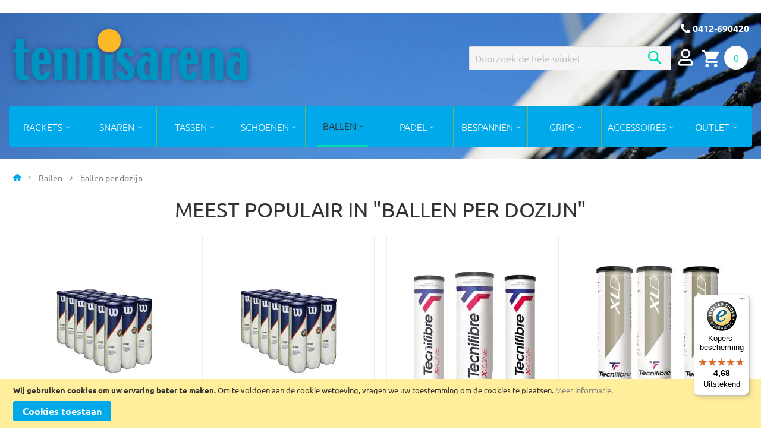

--- FILE ---
content_type: text/html; charset=UTF-8
request_url: https://www.tennisarena.nl/ballen/ballen-per-dozijn
body_size: 21973
content:
<!doctype html>
<html lang="nl">
    <head >
                <meta charset="utf-8"/>
<meta name="title" content="ballen per dozijn - Ballen  | Tennis Arena"/>
<meta name="description" content="Tennisarena is een (online)tenniswinkel waar persoonlijk advies hoog in het vaandel staat.
Voor tennissnaren, bespanmachines, tennisgrips, tennisschoenen, accessoires en het advies op deze categorieën kijk direct online."/>
<meta name="keywords" content="tennis,tennisartikelen,tennis arena,sport,tenniswinkel,tennisgrips,tennisschoenen,tennisrackets,tennissnaren"/>
<meta name="robots" content="INDEX,FOLLOW"/>
<meta name="viewport" content="width=device-width, initial-scale=1"/>
<meta name="format-detection" content="telephone=no"/>
<title>ballen per dozijn - Ballen  | Tennis Arena</title>
<link  rel="stylesheet" type="text/css"  media="all" href="https://www.tennisarena.nl/static/version1767607971/_cache/merged/fe33b970e6b8cfa2f19d33af31ed853f.min.css" />
<link  rel="stylesheet" type="text/css"  media="all" href="https://www.tennisarena.nl/static/version1767607971/frontend/Ceesenco/tennisarena/nl_NL/Anowave_Ec/css/ec.min.css" />
<link  rel="stylesheet" type="text/css"  media="screen and (min-width: 768px)" href="https://www.tennisarena.nl/static/version1767607971/frontend/Ceesenco/tennisarena/nl_NL/css/styles-l.min.css" />
<link  rel="stylesheet" type="text/css"  media="print" href="https://www.tennisarena.nl/static/version1767607971/frontend/Ceesenco/tennisarena/nl_NL/css/print.min.css" />

<link rel="preload" as="font" crossorigin="anonymous" href="https://www.tennisarena.nl/static/version1767607971/frontend/Ceesenco/tennisarena/nl_NL/Ceesenco_FontAwesome/css/webfonts/fa-light-300.woff2" />
<link rel="preload" as="font" crossorigin="anonymous" href="https://www.tennisarena.nl/static/version1767607971/frontend/Ceesenco/tennisarena/nl_NL/Ceesenco_FontAwesome/css/webfonts/fa-regular-400.woff2" />
<link rel="preload" as="font" crossorigin="anonymous" href="https://www.tennisarena.nl/static/version1767607971/frontend/Ceesenco/tennisarena/nl_NL/Ceesenco_FontAwesome/css/webfonts/fa-brands-400.woff2" />
<link rel="preload" as="font" crossorigin="anonymous" href="https://www.tennisarena.nl/static/version1767607971/frontend/Ceesenco/tennisarena/nl_NL/Ceesenco_FontAwesome/css/webfonts/fa-solid-900.woff2" />
<link rel="preload" as="font" crossorigin="anonymous" href="https://www.tennisarena.nl/static/version1767607971/frontend/Ceesenco/tennisarena/nl_NL/fonts/Material/material-icons.woff2" />
<link rel="preload" as="font" crossorigin="anonymous" href="https://www.tennisarena.nl/static/version1767607971/frontend/Ceesenco/tennisarena/nl_NL/fonts/ubuntu/light/ubuntu-300.woff2" />
<link rel="preload" as="font" crossorigin="anonymous" href="https://www.tennisarena.nl/static/version1767607971/frontend/Ceesenco/tennisarena/nl_NL/fonts/ubuntu/regular/ubuntu-400.woff2" />
<link rel="preload" as="font" crossorigin="anonymous" href="https://www.tennisarena.nl/static/version1767607971/frontend/Ceesenco/tennisarena/nl_NL/fonts/ubuntu/semibold/ubuntu-500.woff2" />
<link rel="preload" as="font" crossorigin="anonymous" href="https://www.tennisarena.nl/static/version1767607971/frontend/Ceesenco/tennisarena/nl_NL/fonts/ubuntu/bold/ubuntu-700.woff2" />
<link rel="preload" as="font" crossorigin="anonymous" href="https://www.tennisarena.nl/static/version1767607971/frontend/Ceesenco/tennisarena/nl_NL/fonts/Blank-Theme-Icons/Blank-Theme-Icons.woff2" />
<link  rel="canonical" href="https://www.tennisarena.nl/ballen/ballen-per-dozijn" />
<link  rel="icon" type="image/x-icon" href="https://www.tennisarena.nl/media/favicon/websites/3/tennis-favicon-16x16.png" />
<link  rel="shortcut icon" type="image/x-icon" href="https://www.tennisarena.nl/media/favicon/websites/3/tennis-favicon-16x16.png" />
<meta name="p:domain_verify" content="o47ltGBCXmvqEKPz0rRkpmZek6pYyGKz"/>
            
<style>
	.ec-gtm-cookie-directive > div { background: #ffffff; color: #000000  }
	.ec-gtm-cookie-directive > div > div > div a.action.accept { color: #8bc53f }
	.ec-gtm-cookie-directive > div > div > div .ec-gtm-cookie-directive-note-toggle { color: #8bc53f }
</style>


<!-- Google Tag Manager -->

<!-- End Google Tag Manager -->
						


    </head>
    <body data-container="body"
          data-mage-init='{"loaderAjax": {}, "loader": { "icon": "https://www.tennisarena.nl/static/version1767607971/frontend/Ceesenco/tennisarena/nl_NL/images/loader-2.gif"}}'
        id="html-body" class="page-products categorypath-ballen-ballen-per-dozijn category-ballen-per-dozijn catalog-category-view page-layout-2columns-left">
        

<div id="cookie-status">
    The store will not work correctly in the case when cookies are disabled.</div>




    <noscript>
        <div class="message global noscript">
            <div class="content">
                <p>
                    <strong>JavaScript lijkt te zijn uitgeschakeld in uw browser.</strong>
                    <span>
                        Voor de beste gebruikerservaring, zorg ervoor dat javascript ingeschakeld is voor uw browser.                    </span>
                </p>
            </div>
        </div>
    </noscript>
    <div role="alertdialog"
         tabindex="-1"
         class="message global cookie"
         id="notice-cookie-block">
        <div role="document" class="content" tabindex="0">
            <p>
                <strong>Wij gebruiken cookies om uw ervaring beter te maken.</strong>
                <span>Om te voldoen aan de cookie wetgeving, vragen we uw toestemming om de cookies te plaatsen.                </span>
                <a href="https://www.tennisarena.nl/privacy-policy-cookie-restriction-mode/">Meer informatie</a>.            </p>
            <div class="actions">
                <button id="btn-cookie-allow" class="action allow primary">
                    <span>Cookies toestaan</span>
                </button>
            </div>
        </div>
    </div>
        

<!-- Google Tag Manager (noscript) -->
<noscript><iframe src="https://www.googletagmanager.com/ns.html?id=GTM-5R6MHL7"
height="0" width="0" style="display:none;visibility:hidden"></iframe></noscript>
<!-- End Google Tag Manager (noscript) -->
<div class="widget block block-static-block">
    </div>
<div class="page-wrapper"><header class="page-header"><div class="panel wrapper"><div class="panel header"><a class="action skip contentarea"
   href="#contentarea">
    <span>
        Ga naar de inhoud    </span>
</a>
<span class="header_phone">
  <a href="tel:0412690420"><i class="fa fa-phone-alt"></i> 0412-690420</a>
</span></div></div><div class="header content"><a
    class="logo"
    href="https://www.tennisarena.nl/"
    title="Tennis&#x20;Arena&#x20;logo"
    aria-label="store logo">
    <img src="https://www.tennisarena.nl/static/version1767607971/frontend/Ceesenco/tennisarena/nl_NL/images/logo.png"
         title="Tennis&#x20;Arena&#x20;logo"
         alt="Tennis&#x20;Arena&#x20;logo"
            width="394"            height="86"    />
</a>
<div id="custom-header" class="custom-header"><div class="block block-search">
    <div class="block block-title"><strong>Zoek</strong></div>
    <div class="block block-content">
        <form class="form minisearch" id="search_mini_form"
              action="https://www.tennisarena.nl/catalogsearch/result/" method="get">
            <div class="field search">
                <label class="label" for="search" data-role="minisearch-label">
                    <span>Zoek</span>
                </label>
                <div class="control">
                    <input id="search"
                                                       type="text"
                           name="q"
                           value=""
                           placeholder="Doorzoek&#x20;de&#x20;hele&#x20;winkel"
                           class="input-text"
                           maxlength="128"
                           role="combobox"
                           aria-haspopup="false"
                           aria-autocomplete="both"
                           autocomplete="off"
                           aria-expanded="false"/>
                    <div id="search_autocomplete" class="search-autocomplete"></div>
                                    </div>
            </div>
            <div class="actions">
                <button type="submit"
                    title="Zoek"
                    class="action search"
                    aria-label="Search"
                >
                    <span>Zoek</span>
                </button>
            </div>
        </form>
    </div>
</div>


<div data-block="account-menu" class="cc-account-menu" id="cc-account-menu">
    <button type="button" class="cc-menu" data-trigger="account-menu">
        <i class="far fa-user" title="Account"></i>
        <span>Account</span>
    </button>
</div>
<div class="cc-account-menu__content" data-mage-init='{
      "dropdownDialog": {
          "appendTo": "[data-block=account-menu]",
          "triggerTarget":"[data-trigger=account-menu]",
          "timeout": 2000,
          "closeOnMouseLeave": false,
          "closeOnEscape": true,
          "autoOpen": false,
          "triggerClass": "active",
          "parentClass": "active",
          "buttons": []
      }
    }'>
    <ul class="cc-account-dropdown">
        <li>
            <a href="https://www.tennisarena.nl/customer/account/">
                <span>Account</span>
            </a>
        </li>
        <li>
            <a href="https://www.tennisarena.nl/checkout/cart/">
                <span>Winkelwagen</span>
            </a>
        </li>
        <li>
            <a href="https://www.tennisarena.nl/checkout/">
                <span>Afrekenen</span>
            </a>
        </li>
                    <li>
                <a href="https://www.tennisarena.nl/customer/account/create/">
                    <span>Registreren</span>
                </a>
            </li>
            <li>
                <a href="https://www.tennisarena.nl/customer/account/">
                    <span>Inloggen</span>
                </a>
            </li>
            </ul>
</div>

<div data-block="minicart" class="minicart-wrapper">
    <a class="action showcart" href="https://www.tennisarena.nl/checkout/cart/"
       data-bind="scope: 'minicart_content'">
        <span class="text">Winkelwagen</span>
        <span class="counter qty empty"
              data-bind="css: { empty: !!getCartParam('summary_count') == false && !isLoading() },
               blockLoader: isLoading">
            <!-- ko if: getCartParam('summary_count') -->
            <span class="counter-number"><!-- ko text: getCartParam('summary_count') --><!-- /ko --></span>
            <!-- /ko -->
            <!-- ko ifnot: getCartParam('summary_count') -->
            <span class="counter-number">0</span>
            <!-- /ko -->
            <span class="counter-label">
            <!-- ko if: getCartParam('summary_count') -->
                <!-- ko text: getCartParam('summary_count') --><!-- /ko -->
                <!-- ko i18n: 'items' --><!-- /ko -->
            <!-- /ko -->
            </span>
        </span>
    </a>
            <div class="block block-minicart"
             data-role="dropdownDialog"
             data-mage-init='{"dropdownDialog":{
                "appendTo":"[data-block=minicart]",
                "triggerTarget":".showcart",
                "timeout": "2000",
                "closeOnMouseLeave": false,
                "closeOnEscape": true,
                "triggerClass":"active",
                "parentClass":"active",
                "buttons":[]}}'>
            <div id="minicart-content-wrapper" data-bind="scope: 'minicart_content'">
                <!-- ko template: getTemplate() --><!-- /ko -->
            </div>
                    </div>
            
</div>
</div></div><div class="header content home-usp">
  <div class="header-custom-block-homepage">
    <h2>Gratis verzending > 75 euro<br>Levering 2 á 3 werkdagen</h2>
  </div>
</div>    <div class="sections nav-sections">
                <div class="section-items nav-sections-items"
             data-mage-init='{"tabs":{"openedState":"active"}}'>
                                            <div class="section-item-title nav-sections-item-title"
                     data-role="collapsible">
                    <a class="nav-sections-item-switch"
                       data-toggle="switch" href="#store.menu">
                        Menu                    </a>
                </div>
                <div class="section-item-content nav-sections-item-content"
                     id="store.menu"
                     data-role="content">
                    
<nav class="navigation" data-action="navigation">
    <ul data-mage-init='{"menu":{"responsive":true, "expanded":true, "position":{"my":"left top","at":"left bottom"}}}'>
        <li  class="level0 nav-1 category-item first level-top parent"><a href="https://www.tennisarena.nl/tennis-rackets"  class="level-top" ><span>Rackets</span></a><ul class="level0 submenu"><li  class="level1 nav-1-1 category-item first"><a href="https://www.tennisarena.nl/tennis-rackets/head" ><span>Head</span></a></li><li  class="level1 nav-1-2 category-item"><a href="https://www.tennisarena.nl/tennis-rackets/babolat" ><span>Babolat</span></a></li><li  class="level1 nav-1-3 category-item"><a href="https://www.tennisarena.nl/tennis-rackets/wilson" ><span>Wilson</span></a></li><li  class="level1 nav-1-4 category-item"><a href="https://www.tennisarena.nl/tennis-rackets/yonex" ><span>Yonex</span></a></li><li  class="level1 nav-1-5 category-item"><a href="https://www.tennisarena.nl/tennis-rackets/prince" ><span>Prince</span></a></li><li  class="level1 nav-1-6 category-item"><a href="https://www.tennisarena.nl/tennis-rackets/technifibre" ><span>Tecnifibre</span></a></li><li  class="level1 nav-1-7 category-item"><a href="https://www.tennisarena.nl/tennis-rackets/sale" ><span>Sale</span></a></li><li  class="level1 nav-1-8 category-item last"><a href="https://www.tennisarena.nl/tennis-rackets/testrackets" ><span>Testrackets</span></a></li></ul></li><li  class="level0 nav-2 category-item level-top parent"><a href="https://www.tennisarena.nl/snaren"  class="level-top" ><span>Snaren</span></a><ul class="level0 submenu"><li  class="level1 nav-2-1 category-item first"><a href="https://www.tennisarena.nl/snaren/kirschbaum" ><span>Kirschbaum</span></a></li><li  class="level1 nav-2-2 category-item"><a href="https://www.tennisarena.nl/snaren/msv" ><span>MSV</span></a></li><li  class="level1 nav-2-3 category-item"><a href="https://www.tennisarena.nl/snaren/rexprofessional" ><span>Rexprofessional</span></a></li><li  class="level1 nav-2-4 category-item"><a href="https://www.tennisarena.nl/snaren/babolat" ><span>Babolat</span></a></li><li  class="level1 nav-2-5 category-item"><a href="https://www.tennisarena.nl/snaren/wilson" ><span>Wilson</span></a></li><li  class="level1 nav-2-6 category-item"><a href="https://www.tennisarena.nl/snaren/yonex" ><span>Yonex</span></a></li><li  class="level1 nav-2-7 category-item"><a href="https://www.tennisarena.nl/snaren/luxilon" ><span>Luxilon</span></a></li><li  class="level1 nav-2-8 category-item"><a href="https://www.tennisarena.nl/snaren/weiss-canon" ><span>Weiss Canon</span></a></li><li  class="level1 nav-2-9 category-item"><a href="https://www.tennisarena.nl/snaren/tecnifibre" ><span>Tecnifibre</span></a></li><li  class="level1 nav-2-10 category-item"><a href="https://www.tennisarena.nl/snaren/polyfibre" ><span>Polyfibre</span></a></li><li  class="level1 nav-2-11 category-item"><a href="https://www.tennisarena.nl/snaren/signum-pro" ><span>Signum pro </span></a></li><li  class="level1 nav-2-12 category-item"><a href="https://www.tennisarena.nl/snaren/prince" ><span>Prince</span></a></li><li  class="level1 nav-2-13 category-item"><a href="https://www.tennisarena.nl/snaren/excellent" ><span>Excellent</span></a></li><li  class="level1 nav-2-14 category-item"><a href="https://www.tennisarena.nl/snaren/solinco" ><span>Solinco</span></a></li><li  class="level1 nav-2-15 category-item"><a href="https://www.tennisarena.nl/snaren/sale" ><span>Sale</span></a></li><li  class="level1 nav-2-16 category-item last"><a href="https://www.tennisarena.nl/snaren/head" ><span>Head</span></a></li></ul></li><li  class="level0 nav-3 category-item level-top parent"><a href="https://www.tennisarena.nl/tassen"  class="level-top" ><span>Tassen</span></a><ul class="level0 submenu"><li  class="level1 nav-3-1 category-item first"><a href="https://www.tennisarena.nl/tassen/head" ><span>Head</span></a></li><li  class="level1 nav-3-2 category-item"><a href="https://www.tennisarena.nl/tassen/wilson" ><span>Wilson</span></a></li><li  class="level1 nav-3-3 category-item"><a href="https://www.tennisarena.nl/tassen/yonex" ><span>Yonex</span></a></li><li  class="level1 nav-3-4 category-item"><a href="https://www.tennisarena.nl/tassen/dunlop" ><span>Dunlop</span></a></li><li  class="level1 nav-3-5 category-item"><a href="https://www.tennisarena.nl/tassen/drop-shot" ><span>Drop Shot</span></a></li><li  class="level1 nav-3-6 category-item"><a href="https://www.tennisarena.nl/tassen/3-rackets" ><span>3-bag</span></a></li><li  class="level1 nav-3-7 category-item"><a href="https://www.tennisarena.nl/tassen/6-rackets" ><span>6-bag</span></a></li><li  class="level1 nav-3-8 category-item"><a href="https://www.tennisarena.nl/tassen/9-rackets" ><span>9-bag</span></a></li><li  class="level1 nav-3-9 category-item"><a href="https://www.tennisarena.nl/tassen/12-rackets" ><span>12-bag</span></a></li><li  class="level1 nav-3-10 category-item last"><a href="https://www.tennisarena.nl/tassen/rugzak" ><span>Rugzak</span></a></li></ul></li><li  class="level0 nav-4 category-item level-top parent"><a href="https://www.tennisarena.nl/schoenen"  class="level-top" ><span>Schoenen</span></a><ul class="level0 submenu"><li  class="level1 nav-4-1 category-item first"><a href="https://www.tennisarena.nl/schoenen/dames" ><span>Dames</span></a></li><li  class="level1 nav-4-2 category-item last"><a href="https://www.tennisarena.nl/schoenen/heren" ><span>Heren</span></a></li></ul></li><li  class="level0 nav-5 category-item level-top parent"><a href="https://www.tennisarena.nl/ballen"  class="level-top" ><span>Ballen</span></a><ul class="level0 submenu"><li  class="level1 nav-5-1 category-item first"><a href="https://www.tennisarena.nl/ballen/head-tennis-ballen-gasgevuld" ><span>Head</span></a></li><li  class="level1 nav-5-2 category-item"><a href="https://www.tennisarena.nl/ballen/dunlop" ><span>Dunlop</span></a></li><li  class="level1 nav-5-3 category-item"><a href="https://www.tennisarena.nl/ballen/wilson" ><span>Wilson</span></a></li><li  class="level1 nav-5-4 category-item"><a href="https://www.tennisarena.nl/ballen/tecnifibre" ><span>Tecnifibre</span></a></li><li  class="level1 nav-5-5 category-item"><a href="https://www.tennisarena.nl/ballen/tretorn" ><span>Tretorn</span></a></li><li  class="level1 nav-5-6 category-item"><a href="https://www.tennisarena.nl/ballen/rexprofessional" ><span>Rexprofessional</span></a></li><li  class="level1 nav-5-7 category-item"><a href="https://www.tennisarena.nl/ballen/ballen-per-dozijn" ><span>ballen per dozijn</span></a></li><li  class="level1 nav-5-8 category-item last"><a href="https://www.tennisarena.nl/ballen/tennisballen-per-doos" ><span>Tennisballen per doos</span></a></li></ul></li><li  class="level0 nav-6 category-item level-top parent"><a href="https://www.tennisarena.nl/padel"  class="level-top" ><span>Padel</span></a><ul class="level0 submenu"><li  class="level1 nav-6-1 category-item first"><a href="https://www.tennisarena.nl/padel/padel-rackets" ><span>Padel Rackets</span></a></li><li  class="level1 nav-6-2 category-item"><a href="https://www.tennisarena.nl/padel/padel-tassen" ><span>Padel tassen</span></a></li><li  class="level1 nav-6-3 category-item"><a href="https://www.tennisarena.nl/padel/padel-ballen" ><span>Padel ballen</span></a></li><li  class="level1 nav-6-4 category-item last"><a href="https://www.tennisarena.nl/padel/padel-schoenen" ><span>Padel Schoenen</span></a></li></ul></li><li  class="level0 nav-7 category-item level-top parent"><a href="https://www.tennisarena.nl/bespannen"  class="level-top" ><span>Bespannen</span></a><ul class="level0 submenu"><li  class="level1 nav-7-1 category-item first"><a href="https://www.tennisarena.nl/bespannen/machines-handmatig" ><span>Machines handmatig</span></a></li><li  class="level1 nav-7-2 category-item"><a href="https://www.tennisarena.nl/bespannen/machines-electrisch" ><span>Machines electrisch</span></a></li><li  class="level1 nav-7-3 category-item"><a href="https://www.tennisarena.nl/bespannen/bespanaccessoires" ><span>Bespanaccessoires</span></a></li><li  class="level1 nav-7-4 category-item"><a href="https://www.tennisarena.nl/bespannen/machine-onderdelen" ><span>Machine onderdelen</span></a></li><li  class="level1 nav-7-5 category-item last"><a href="https://www.tennisarena.nl/bespannen/sale" ><span>Sale</span></a></li></ul></li><li  class="level0 nav-8 category-item level-top parent"><a href="https://www.tennisarena.nl/grips"  class="level-top" ><span>Grips</span></a><ul class="level0 submenu"><li  class="level1 nav-8-1 category-item first"><a href="https://www.tennisarena.nl/grips/kirschbaum" ><span>Kirschbaum</span></a></li><li  class="level1 nav-8-2 category-item"><a href="https://www.tennisarena.nl/grips/msv" ><span>MSV</span></a></li><li  class="level1 nav-8-3 category-item"><a href="https://www.tennisarena.nl/grips/rexprofessional" ><span>Rexprofessional</span></a></li><li  class="level1 nav-8-4 category-item"><a href="https://www.tennisarena.nl/grips/babolat" ><span>Babolat</span></a></li><li  class="level1 nav-8-5 category-item"><a href="https://www.tennisarena.nl/grips/head-grips" ><span>Head</span></a></li><li  class="level1 nav-8-6 category-item"><a href="https://www.tennisarena.nl/grips/wilson" ><span>Wilson</span></a></li><li  class="level1 nav-8-7 category-item"><a href="https://www.tennisarena.nl/grips/yonex" ><span>Yonex</span></a></li><li  class="level1 nav-8-8 category-item last"><a href="https://www.tennisarena.nl/grips/sale" ><span>Sale</span></a></li></ul></li><li  class="level0 nav-9 category-item level-top parent"><a href="https://www.tennisarena.nl/accessoires"  class="level-top" ><span>Accessoires</span></a><ul class="level0 submenu"><li  class="level1 nav-9-1 category-item first"><a href="https://www.tennisarena.nl/accessoires/sokken" ><span>Sokken</span></a></li><li  class="level1 nav-9-2 category-item"><a href="https://www.tennisarena.nl/accessoires/dempers" ><span>Dempers</span></a></li><li  class="level1 nav-9-3 category-item"><a href="https://www.tennisarena.nl/accessoires/polsbanden" ><span>Polsbanden</span></a></li><li  class="level1 nav-9-4 category-item"><a href="https://www.tennisarena.nl/accessoires/lood" ><span>Lood</span></a></li><li  class="level1 nav-9-5 category-item"><a href="https://www.tennisarena.nl/accessoires/mininet" ><span>Mininet</span></a></li><li  class="level1 nav-9-6 category-item"><a href="https://www.tennisarena.nl/accessoires/trainers-accessoires" ><span>Trainers accessoires</span></a></li><li  class="level1 nav-9-7 category-item"><a href="https://www.tennisarena.nl/accessoires/overig" ><span>Overig</span></a></li><li  class="level1 nav-9-8 category-item last"><a href="https://www.tennisarena.nl/accessoires/grommets" ><span>Grommets</span></a></li></ul></li><li  class="level0 nav-10 category-item last level-top parent"><a href="https://www.tennisarena.nl/sport-spel"  class="level-top" ><span>Outlet</span></a><ul class="level0 submenu"><li  class="level1 nav-10-1 category-item first"><a href="https://www.tennisarena.nl/sport-spel/tennis" ><span>Tennis</span></a></li><li  class="level1 nav-10-2 category-item"><a href="https://www.tennisarena.nl/sport-spel/badminton" ><span>Badminton</span></a></li><li  class="level1 nav-10-3 category-item"><a href="https://www.tennisarena.nl/sport-spel/padel" ><span>Padel</span></a></li><li  class="level1 nav-10-4 category-item"><a href="https://www.tennisarena.nl/sport-spel/tafeltennis" ><span>Tafeltennis</span></a></li><li  class="level1 nav-10-5 category-item"><a href="https://www.tennisarena.nl/sport-spel/hockey" ><span>Hockey</span></a></li><li  class="level1 nav-10-6 category-item last"><a href="https://www.tennisarena.nl/sport-spel/basebal" ><span>Basebal</span></a></li></ul></li>            </ul>
</nav>
                </div>
                                            <div class="section-item-title nav-sections-item-title"
                     data-role="collapsible">
                    <a class="nav-sections-item-switch"
                       data-toggle="switch" href="#store.links">
                        Account                    </a>
                </div>
                <div class="section-item-content nav-sections-item-content"
                     id="store.links"
                     data-role="content">
                    <!-- Account links -->                </div>
                                    </div>
    </div>
<div class="mobile-nav"><div class="mobile-nav-section"><!-- span data-action="toggle-nav" class="action nav-toggle"><span>Toggle Nav</span></span -->
<span id="nav-toggle" class="action nav-toggle"><span>Menu</span></span>
<nav class="navigation" data-action="navigation">
    <ul data-mage-init='{"menu":{"responsive":true, "expanded":true, "position":{"my":"left top","at":"left bottom"}}}'>
        <li  class="level0 nav-1 category-item first level-top parent"><a href="https://www.tennisarena.nl/tennis-rackets"  class="level-top" ><span>Rackets</span></a><ul class="level0 submenu"><li  class="level1 nav-1-1 category-item first"><a href="https://www.tennisarena.nl/tennis-rackets/head" ><span>Head</span></a></li><li  class="level1 nav-1-2 category-item"><a href="https://www.tennisarena.nl/tennis-rackets/babolat" ><span>Babolat</span></a></li><li  class="level1 nav-1-3 category-item"><a href="https://www.tennisarena.nl/tennis-rackets/wilson" ><span>Wilson</span></a></li><li  class="level1 nav-1-4 category-item"><a href="https://www.tennisarena.nl/tennis-rackets/yonex" ><span>Yonex</span></a></li><li  class="level1 nav-1-5 category-item"><a href="https://www.tennisarena.nl/tennis-rackets/prince" ><span>Prince</span></a></li><li  class="level1 nav-1-6 category-item"><a href="https://www.tennisarena.nl/tennis-rackets/technifibre" ><span>Tecnifibre</span></a></li><li  class="level1 nav-1-7 category-item"><a href="https://www.tennisarena.nl/tennis-rackets/sale" ><span>Sale</span></a></li><li  class="level1 nav-1-8 category-item last"><a href="https://www.tennisarena.nl/tennis-rackets/testrackets" ><span>Testrackets</span></a></li></ul></li><li  class="level0 nav-2 category-item level-top parent"><a href="https://www.tennisarena.nl/snaren"  class="level-top" ><span>Snaren</span></a><ul class="level0 submenu"><li  class="level1 nav-2-1 category-item first"><a href="https://www.tennisarena.nl/snaren/kirschbaum" ><span>Kirschbaum</span></a></li><li  class="level1 nav-2-2 category-item"><a href="https://www.tennisarena.nl/snaren/msv" ><span>MSV</span></a></li><li  class="level1 nav-2-3 category-item"><a href="https://www.tennisarena.nl/snaren/rexprofessional" ><span>Rexprofessional</span></a></li><li  class="level1 nav-2-4 category-item"><a href="https://www.tennisarena.nl/snaren/babolat" ><span>Babolat</span></a></li><li  class="level1 nav-2-5 category-item"><a href="https://www.tennisarena.nl/snaren/wilson" ><span>Wilson</span></a></li><li  class="level1 nav-2-6 category-item"><a href="https://www.tennisarena.nl/snaren/yonex" ><span>Yonex</span></a></li><li  class="level1 nav-2-7 category-item"><a href="https://www.tennisarena.nl/snaren/luxilon" ><span>Luxilon</span></a></li><li  class="level1 nav-2-8 category-item"><a href="https://www.tennisarena.nl/snaren/weiss-canon" ><span>Weiss Canon</span></a></li><li  class="level1 nav-2-9 category-item"><a href="https://www.tennisarena.nl/snaren/tecnifibre" ><span>Tecnifibre</span></a></li><li  class="level1 nav-2-10 category-item"><a href="https://www.tennisarena.nl/snaren/polyfibre" ><span>Polyfibre</span></a></li><li  class="level1 nav-2-11 category-item"><a href="https://www.tennisarena.nl/snaren/signum-pro" ><span>Signum pro </span></a></li><li  class="level1 nav-2-12 category-item"><a href="https://www.tennisarena.nl/snaren/prince" ><span>Prince</span></a></li><li  class="level1 nav-2-13 category-item"><a href="https://www.tennisarena.nl/snaren/excellent" ><span>Excellent</span></a></li><li  class="level1 nav-2-14 category-item"><a href="https://www.tennisarena.nl/snaren/solinco" ><span>Solinco</span></a></li><li  class="level1 nav-2-15 category-item"><a href="https://www.tennisarena.nl/snaren/sale" ><span>Sale</span></a></li><li  class="level1 nav-2-16 category-item last"><a href="https://www.tennisarena.nl/snaren/head" ><span>Head</span></a></li></ul></li><li  class="level0 nav-3 category-item level-top parent"><a href="https://www.tennisarena.nl/tassen"  class="level-top" ><span>Tassen</span></a><ul class="level0 submenu"><li  class="level1 nav-3-1 category-item first"><a href="https://www.tennisarena.nl/tassen/head" ><span>Head</span></a></li><li  class="level1 nav-3-2 category-item"><a href="https://www.tennisarena.nl/tassen/wilson" ><span>Wilson</span></a></li><li  class="level1 nav-3-3 category-item"><a href="https://www.tennisarena.nl/tassen/yonex" ><span>Yonex</span></a></li><li  class="level1 nav-3-4 category-item"><a href="https://www.tennisarena.nl/tassen/dunlop" ><span>Dunlop</span></a></li><li  class="level1 nav-3-5 category-item"><a href="https://www.tennisarena.nl/tassen/drop-shot" ><span>Drop Shot</span></a></li><li  class="level1 nav-3-6 category-item"><a href="https://www.tennisarena.nl/tassen/3-rackets" ><span>3-bag</span></a></li><li  class="level1 nav-3-7 category-item"><a href="https://www.tennisarena.nl/tassen/6-rackets" ><span>6-bag</span></a></li><li  class="level1 nav-3-8 category-item"><a href="https://www.tennisarena.nl/tassen/9-rackets" ><span>9-bag</span></a></li><li  class="level1 nav-3-9 category-item"><a href="https://www.tennisarena.nl/tassen/12-rackets" ><span>12-bag</span></a></li><li  class="level1 nav-3-10 category-item last"><a href="https://www.tennisarena.nl/tassen/rugzak" ><span>Rugzak</span></a></li></ul></li><li  class="level0 nav-4 category-item level-top parent"><a href="https://www.tennisarena.nl/schoenen"  class="level-top" ><span>Schoenen</span></a><ul class="level0 submenu"><li  class="level1 nav-4-1 category-item first"><a href="https://www.tennisarena.nl/schoenen/dames" ><span>Dames</span></a></li><li  class="level1 nav-4-2 category-item last"><a href="https://www.tennisarena.nl/schoenen/heren" ><span>Heren</span></a></li></ul></li><li  class="level0 nav-5 category-item level-top parent"><a href="https://www.tennisarena.nl/ballen"  class="level-top" ><span>Ballen</span></a><ul class="level0 submenu"><li  class="level1 nav-5-1 category-item first"><a href="https://www.tennisarena.nl/ballen/head-tennis-ballen-gasgevuld" ><span>Head</span></a></li><li  class="level1 nav-5-2 category-item"><a href="https://www.tennisarena.nl/ballen/dunlop" ><span>Dunlop</span></a></li><li  class="level1 nav-5-3 category-item"><a href="https://www.tennisarena.nl/ballen/wilson" ><span>Wilson</span></a></li><li  class="level1 nav-5-4 category-item"><a href="https://www.tennisarena.nl/ballen/tecnifibre" ><span>Tecnifibre</span></a></li><li  class="level1 nav-5-5 category-item"><a href="https://www.tennisarena.nl/ballen/tretorn" ><span>Tretorn</span></a></li><li  class="level1 nav-5-6 category-item"><a href="https://www.tennisarena.nl/ballen/rexprofessional" ><span>Rexprofessional</span></a></li><li  class="level1 nav-5-7 category-item"><a href="https://www.tennisarena.nl/ballen/ballen-per-dozijn" ><span>ballen per dozijn</span></a></li><li  class="level1 nav-5-8 category-item last"><a href="https://www.tennisarena.nl/ballen/tennisballen-per-doos" ><span>Tennisballen per doos</span></a></li></ul></li><li  class="level0 nav-6 category-item level-top parent"><a href="https://www.tennisarena.nl/padel"  class="level-top" ><span>Padel</span></a><ul class="level0 submenu"><li  class="level1 nav-6-1 category-item first"><a href="https://www.tennisarena.nl/padel/padel-rackets" ><span>Padel Rackets</span></a></li><li  class="level1 nav-6-2 category-item"><a href="https://www.tennisarena.nl/padel/padel-tassen" ><span>Padel tassen</span></a></li><li  class="level1 nav-6-3 category-item"><a href="https://www.tennisarena.nl/padel/padel-ballen" ><span>Padel ballen</span></a></li><li  class="level1 nav-6-4 category-item last"><a href="https://www.tennisarena.nl/padel/padel-schoenen" ><span>Padel Schoenen</span></a></li></ul></li><li  class="level0 nav-7 category-item level-top parent"><a href="https://www.tennisarena.nl/bespannen"  class="level-top" ><span>Bespannen</span></a><ul class="level0 submenu"><li  class="level1 nav-7-1 category-item first"><a href="https://www.tennisarena.nl/bespannen/machines-handmatig" ><span>Machines handmatig</span></a></li><li  class="level1 nav-7-2 category-item"><a href="https://www.tennisarena.nl/bespannen/machines-electrisch" ><span>Machines electrisch</span></a></li><li  class="level1 nav-7-3 category-item"><a href="https://www.tennisarena.nl/bespannen/bespanaccessoires" ><span>Bespanaccessoires</span></a></li><li  class="level1 nav-7-4 category-item"><a href="https://www.tennisarena.nl/bespannen/machine-onderdelen" ><span>Machine onderdelen</span></a></li><li  class="level1 nav-7-5 category-item last"><a href="https://www.tennisarena.nl/bespannen/sale" ><span>Sale</span></a></li></ul></li><li  class="level0 nav-8 category-item level-top parent"><a href="https://www.tennisarena.nl/grips"  class="level-top" ><span>Grips</span></a><ul class="level0 submenu"><li  class="level1 nav-8-1 category-item first"><a href="https://www.tennisarena.nl/grips/kirschbaum" ><span>Kirschbaum</span></a></li><li  class="level1 nav-8-2 category-item"><a href="https://www.tennisarena.nl/grips/msv" ><span>MSV</span></a></li><li  class="level1 nav-8-3 category-item"><a href="https://www.tennisarena.nl/grips/rexprofessional" ><span>Rexprofessional</span></a></li><li  class="level1 nav-8-4 category-item"><a href="https://www.tennisarena.nl/grips/babolat" ><span>Babolat</span></a></li><li  class="level1 nav-8-5 category-item"><a href="https://www.tennisarena.nl/grips/head-grips" ><span>Head</span></a></li><li  class="level1 nav-8-6 category-item"><a href="https://www.tennisarena.nl/grips/wilson" ><span>Wilson</span></a></li><li  class="level1 nav-8-7 category-item"><a href="https://www.tennisarena.nl/grips/yonex" ><span>Yonex</span></a></li><li  class="level1 nav-8-8 category-item last"><a href="https://www.tennisarena.nl/grips/sale" ><span>Sale</span></a></li></ul></li><li  class="level0 nav-9 category-item level-top parent"><a href="https://www.tennisarena.nl/accessoires"  class="level-top" ><span>Accessoires</span></a><ul class="level0 submenu"><li  class="level1 nav-9-1 category-item first"><a href="https://www.tennisarena.nl/accessoires/sokken" ><span>Sokken</span></a></li><li  class="level1 nav-9-2 category-item"><a href="https://www.tennisarena.nl/accessoires/dempers" ><span>Dempers</span></a></li><li  class="level1 nav-9-3 category-item"><a href="https://www.tennisarena.nl/accessoires/polsbanden" ><span>Polsbanden</span></a></li><li  class="level1 nav-9-4 category-item"><a href="https://www.tennisarena.nl/accessoires/lood" ><span>Lood</span></a></li><li  class="level1 nav-9-5 category-item"><a href="https://www.tennisarena.nl/accessoires/mininet" ><span>Mininet</span></a></li><li  class="level1 nav-9-6 category-item"><a href="https://www.tennisarena.nl/accessoires/trainers-accessoires" ><span>Trainers accessoires</span></a></li><li  class="level1 nav-9-7 category-item"><a href="https://www.tennisarena.nl/accessoires/overig" ><span>Overig</span></a></li><li  class="level1 nav-9-8 category-item last"><a href="https://www.tennisarena.nl/accessoires/grommets" ><span>Grommets</span></a></li></ul></li><li  class="level0 nav-10 category-item last level-top parent"><a href="https://www.tennisarena.nl/sport-spel"  class="level-top" ><span>Outlet</span></a><ul class="level0 submenu"><li  class="level1 nav-10-1 category-item first"><a href="https://www.tennisarena.nl/sport-spel/tennis" ><span>Tennis</span></a></li><li  class="level1 nav-10-2 category-item"><a href="https://www.tennisarena.nl/sport-spel/badminton" ><span>Badminton</span></a></li><li  class="level1 nav-10-3 category-item"><a href="https://www.tennisarena.nl/sport-spel/padel" ><span>Padel</span></a></li><li  class="level1 nav-10-4 category-item"><a href="https://www.tennisarena.nl/sport-spel/tafeltennis" ><span>Tafeltennis</span></a></li><li  class="level1 nav-10-5 category-item"><a href="https://www.tennisarena.nl/sport-spel/hockey" ><span>Hockey</span></a></li><li  class="level1 nav-10-6 category-item last"><a href="https://www.tennisarena.nl/sport-spel/basebal" ><span>Basebal</span></a></li></ul></li>            </ul>
</nav>
</div></div></header><div class="breadcrumbs">
    <ul class="items">
                    <li class="item home">
                            <a href="https://www.tennisarena.nl/"
                   title="Ga naar homepagina">
                    Thuis                </a>
                        </li>
                    <li class="item category122">
                            <a href="https://www.tennisarena.nl/ballen"
                   title="">
                    Ballen                </a>
                        </li>
                    <li class="item category168">
                            <strong>ballen per dozijn</strong>
                        </li>
            </ul>
</div>
<main id="maincontent" class="page-main"><a id="contentarea" tabindex="-1"></a>
<div class="page messages"><div data-placeholder="messages"></div>
<div data-bind="scope: 'messages'">
    <!-- ko if: cookieMessages && cookieMessages.length > 0 -->
    <div aria-atomic="true" role="alert" data-bind="foreach: { data: cookieMessages, as: 'message' }" class="messages">
        <div data-bind="attr: {
            class: 'message-' + message.type + ' ' + message.type + ' message',
            'data-ui-id': 'message-' + message.type
        }">
            <div data-bind="html: $parent.prepareMessageForHtml(message.text)"></div>
        </div>
    </div>
    <!-- /ko -->

    <!-- ko if: messages().messages && messages().messages.length > 0 -->
    <div aria-atomic="true" role="alert" class="messages" data-bind="foreach: {
        data: messages().messages, as: 'message'
    }">
        <div data-bind="attr: {
            class: 'message-' + message.type + ' ' + message.type + ' message',
            'data-ui-id': 'message-' + message.type
        }">
            <div data-bind="html: $parent.prepareMessageForHtml(message.text)"></div>
        </div>
    </div>
    <!-- /ko -->
</div>

</div><div class="columns"><div class="column main"><div class="page-title-wrapper">
    <h1 class="page-title"
         id="page-title-heading"                     aria-labelledby="page-title-heading&#x20;toolbar-amount"
        >
        <span class="base" data-ui-id="page-title-wrapper" >ballen per dozijn</span>    </h1>
    </div>
<input name="form_key" type="hidden" value="sLWfCTb5czv9YJVU" /><div id="authenticationPopup" data-bind="scope:'authenticationPopup', style: {display: 'none'}">
            <!-- ko template: getTemplate() --><!-- /ko -->
    
</div>





    <div id="amasty-shopby-product-list">            <div class="toolbar toolbar-products" data-mage-init='{"productListToolbarForm":{"mode":"product_list_mode","direction":"product_list_dir","order":"product_list_order","limit":"product_list_limit","modeDefault":"grid","directionDefault":"asc","orderDefault":"name","limitDefault":12,"url":"https:\/\/www.tennisarena.nl\/ballen\/ballen-per-dozijn","formKey":"sLWfCTb5czv9YJVU","post":false}}'>
                        <div class="modes">
                            <strong class="modes-label" id="modes-label">Tonen als</strong>
                                                <strong title="Foto-tabel" class="modes-mode active mode-grid" data-value="grid">
                        <span>Foto-tabel</span>
                    </strong>
                                                                <a class="modes-mode mode-list" title="Lijst" href="#" data-role="mode-switcher" data-value="list" id="mode-list" aria-labelledby="modes-label mode-list">
                        <span>Lijst</span>
                    </a>
                                        </div>
        
        <p class="toolbar-amount" id="toolbar-amount">
            Producten <span class="toolbar-number">1</span>-<span class="toolbar-number">12</span> van <span class="toolbar-number">13</span>    </p>

        
    
        
                <div class="pages">
            <strong class="label pages-label" id="paging-label">Pagina</strong>
            <ul class="items pages-items" aria-labelledby="paging-label">
            
            
            
                                                <li class="item current">
                        <strong class="page">
                            <span class="label">U lees momenteel pagina</span>
                            <span>1</span>
                        </strong>
                    </li>
                                                                <li class="item">
                        <a href="https://www.tennisarena.nl/ballen/ballen-per-dozijn?p=2" class="page">
                            <span class="label">Pagina</span>
                            <span>2</span>
                        </a>
                    </li>
                            
            
            
                            <li class="item pages-item-next">
                                        <a class="action  next" href="https://www.tennisarena.nl/ballen/ballen-per-dozijn?p=2" title="Volgende">
                        <span class="label">Pagina</span>
                        <span>Volgende</span>
                    </a>
                </li>
                        </ul>
        </div>
        
    
    

        <div class="field limiter">
    <label class="label" for="limiter">
        <span>Toon</span>
    </label>
    <div class="control">
        <select id="limiter" data-role="limiter" class="limiter-options">
                            <option value="12" selected>
                    12                </option>
                            <option value="24">
                    24                </option>
                            <option value="36">
                    36                </option>
                    </select>
    </div>
    <span class="limiter-text">per pagina</span>
</div>

                    <div class="toolbar-sorter sorter">
    <label class="sorter-label" for="sorter">Sorteer op</label>
    <select id="sorter" data-role="sorter" class="sorter-options">
                    <option value="position">
                Positie            </option>
                    <option value="name" selected>
                Product naam            </option>
                    <option value="price">
                prijs            </option>
                    <option value="size">
                Grip            </option>
                    <option value="balans">
                Balans            </option>
                    <option value="classificering">
                Classificering            </option>
                    <option value="duurzaamheid">
                Duurzaamheid            </option>
                    <option value="flexibiliteit">
                Flexibiliteit            </option>
                    <option value="grip">
                Grip            </option>
                    <option value="kleding_maat">
                Maat            </option>
                    <option value="lengte">
                Lengte            </option>
                    <option value="maat">
                Maat            </option>
                    <option value="merk">
                Merk            </option>
                    <option value="snaarpatroon">
                Snaarpatroon            </option>
                    <option value="soort_veren">
                Soort veren            </option>
                    <option value="tas_geschikt_voor">
                Geschikt voor            </option>
                    <option value="kleurengrips">
                kleur grip            </option>
                    <option value="sokkentest">
                maat sokken            </option>
                    <option value="toptape">
                Toptape            </option>
                    <option value="speler_jr_sr">
                r            </option>
                    <option value="sizekleding">
                maat            </option>
                    <option value="balansmm">
                Balans (mm)            </option>
                    <option value="bol_price">
                Bol Price            </option>
            </select>
            <a title="Van hoog naar laag sorteren" href="#" class="action sorter-action sort-asc" data-role="direction-switcher" data-value="desc">
            <span>Van hoog naar laag sorteren</span>
        </a>
    </div>
            </div>
    
        <div class="products wrapper grid products-grid">
        <ol class="products list items product-items">
                                    <li class="item product product-item">
                <div class="product-item-info" id="product-item-info_10615" data-container="product-grid">
                                                            <a href="https://www.tennisarena.nl/ballen/ballen-per-dozijn/dunlop-fort-clay-court-doos-18-x-4" class="product photo product-item-photo" tabindex="-1" data-id="DTB601613-18" data-name=" Dunlop Fort Clay Court doos (18 x 4)" data-price="134.95" data-category="Ballen/ballen per dozijn" data-list="ballen per dozijn" data-brand="Dunlop" data-quantity="1" data-dimension10="Op voorraad" data-store="Tennis Arena Store View" data-position="1" data-event="productClick" data-attributes="[]">
                        <span class="product-image-container product-image-container-10615">
    <span class="product-image-wrapper">
        <img class="product-image-photo" src="https://www.tennisarena.nl/media/catalog/product/cache/bf45021f6c84a2608a40573384c664b3/d/t/dt24_product_code_fort_clay_court_4ball_04_1.jpg" loading="lazy" width="240" height="300" alt="Dunlop Fort TP Clay Court 4 pack"></span>
</span>
<style>.product-image-container-10615 {
    width: 240px;
}
.product-image-container-10615 span.product-image-wrapper {
    padding-bottom: 125%;
}</style>                    </a>
                    <div class="product details product-item-details">
                                                <strong class="product name product-item-name">
                            <a class="product-item-link" href="https://www.tennisarena.nl/ballen/ballen-per-dozijn/dunlop-fort-clay-court-doos-18-x-4">
                                 Dunlop Fort Clay Court doos (18 x 4)                            </a>
                        </strong>
                                                <div class="price-box price-final_price" data-role="priceBox" data-product-id="10615" data-price-box="product-id-10615">
    <span class="special-price">
        

<span class="price-container price-final_price tax weee">
            <span class="price-label">Speciale prijs</span>
        <span id="product-price-10615" data-price-amount="134.95" data-price-type="finalPrice" class="price-wrapper "><span class="price">€ 134,95</span></span>
        </span>
    </span>
    <span class="old-price">
        

<span class="price-container price-final_price tax weee">
            <span class="price-label">Normale prijs</span>
        <span id="old-price-10615" data-price-amount="149.95" data-price-type="oldPrice" class="price-wrapper "><span class="price">€ 149,95</span></span>
        </span>
    </span>

            <a href="https://www.tennisarena.nl/ballen/dunlop-fort-clay-court-doos-18-x-4" class="minimal-price-link">
            

<span class="price-container price-final_price tax weee">
            <span class="price-label">Vanaf</span>
        <span id="10615" data-price-amount="132.95" data-price-type="" class="price-wrapper ">€ 132,95</span>
        </span>
        </a>
    </div>
                        
                        <div class="product-item-inner">
                            <div class="product actions product-item-actions">
                                <div class="actions-primary">
                                                                                                                    <form data-role="tocart-form" data-product-sku="DTB601613-18" action="https://www.tennisarena.nl/checkout/cart/add/uenc/aHR0cHM6Ly93d3cudGVubmlzYXJlbmEubmwvYmFsbGVuL2JhbGxlbi1wZXItZG96aWpu/product/10615/" method="post">
                                            <input type="hidden" name="product" value="10615">
                                            <input type="hidden" name="uenc" value="aHR0cHM6Ly93d3cudGVubmlzYXJlbmEubmwvY2hlY2tvdXQvY2FydC9hZGQvdWVuYy9hSFIwY0hNNkx5OTNkM2N1ZEdWdWJtbHpZWEpsYm1FdWJtd3ZZbUZzYkdWdUwySmhiR3hsYmkxd1pYSXRaRzk2YVdwdS9wcm9kdWN0LzEwNjE1Lw,,">
                                            <input name="form_key" type="hidden" value="sLWfCTb5czv9YJVU">                                            <button type="submit" title="In winkelwagen" class="action tocart primary" data-id="DTB601613-18" data-name=" Dunlop Fort Clay Court doos (18 x 4)" data-price="134.95" data-category="Ballen/ballen per dozijn" data-list="ballen per dozijn" data-brand="Dunlop" data-quantity="1" data-click="" data-position="1" data-store="Tennis Arena Store View" data-event="addToCart" data-attributes="[]">
                                                <span>In winkelwagen</span>
                                            </button>
                                        </form>
                                                                    </div>
                                                                <div data-role="add-to-links" class="actions-secondary">
                                                                                                                                                </div>
                                                            </div>
                                                    </div>
                    </div>
                </div>
                            </li>
                        <li class="item product product-item">
                <div class="product-item-info" id="product-item-info_13560" data-container="product-grid">
                                                            <a href="https://www.tennisarena.nl/ballen/ballen-per-dozijn/head-championship-novak-doos-36-x-4" class="product photo product-item-photo" tabindex="-1" data-id="HTB575321-36" data-name="Head Championship - Novak - doos (36 x 4)" data-price="179.95" data-category="Ballen/ballen per dozijn" data-list="ballen per dozijn" data-brand="Head" data-quantity="1" data-dimension10="Op voorraad" data-store="Tennis Arena Store View" data-position="2" data-event="productClick" data-attributes="[]">
                        <span class="product-image-container product-image-container-13560">
    <span class="product-image-wrapper">
        <img class="product-image-photo" src="https://www.tennisarena.nl/media/catalog/product/cache/bf45021f6c84a2608a40573384c664b3/4/3/435535.jpg" loading="lazy" width="240" height="300" alt="Head Championship - Novak - doos (36 x 4)"></span>
</span>
<style>.product-image-container-13560 {
    width: 240px;
}
.product-image-container-13560 span.product-image-wrapper {
    padding-bottom: 125%;
}</style>                    </a>
                    <div class="product details product-item-details">
                                                <strong class="product name product-item-name">
                            <a class="product-item-link" href="https://www.tennisarena.nl/ballen/ballen-per-dozijn/head-championship-novak-doos-36-x-4">
                                Head Championship - Novak - doos (36 x 4)                            </a>
                        </strong>
                                                <div class="price-box price-final_price" data-role="priceBox" data-product-id="13560" data-price-box="product-id-13560">
    <span class="special-price">
        

<span class="price-container price-final_price tax weee">
            <span class="price-label">Speciale prijs</span>
        <span id="product-price-13560" data-price-amount="179.95" data-price-type="finalPrice" class="price-wrapper "><span class="price">€ 179,95</span></span>
        </span>
    </span>
    <span class="old-price">
        

<span class="price-container price-final_price tax weee">
            <span class="price-label">Normale prijs</span>
        <span id="old-price-13560" data-price-amount="229.95" data-price-type="oldPrice" class="price-wrapper "><span class="price">€ 229,95</span></span>
        </span>
    </span>

</div>
                        
                        <div class="product-item-inner">
                            <div class="product actions product-item-actions">
                                <div class="actions-primary">
                                                                                                                    <form data-role="tocart-form" data-product-sku="HTB575321-36" action="https://www.tennisarena.nl/checkout/cart/add/uenc/aHR0cHM6Ly93d3cudGVubmlzYXJlbmEubmwvYmFsbGVuL2JhbGxlbi1wZXItZG96aWpu/product/13560/" method="post">
                                            <input type="hidden" name="product" value="13560">
                                            <input type="hidden" name="uenc" value="aHR0cHM6Ly93d3cudGVubmlzYXJlbmEubmwvY2hlY2tvdXQvY2FydC9hZGQvdWVuYy9hSFIwY0hNNkx5OTNkM2N1ZEdWdWJtbHpZWEpsYm1FdWJtd3ZZbUZzYkdWdUwySmhiR3hsYmkxd1pYSXRaRzk2YVdwdS9wcm9kdWN0LzEzNTYwLw,,">
                                            <input name="form_key" type="hidden" value="sLWfCTb5czv9YJVU">                                            <button type="submit" title="In winkelwagen" class="action tocart primary" data-id="HTB575321-36" data-name="Head Championship - Novak - doos (36 x 4)" data-price="179.95" data-category="Ballen/ballen per dozijn" data-list="ballen per dozijn" data-brand="Head" data-quantity="1" data-click="" data-position="2" data-store="Tennis Arena Store View" data-event="addToCart" data-attributes="[]">
                                                <span>In winkelwagen</span>
                                            </button>
                                        </form>
                                                                    </div>
                                                                <div data-role="add-to-links" class="actions-secondary">
                                                                                                                                                </div>
                                                            </div>
                                                    </div>
                    </div>
                </div>
                            </li>
                        <li class="item product product-item">
                <div class="product-item-info" id="product-item-info_10620" data-container="product-grid">
                                                            <a href="https://www.tennisarena.nl/ballen/ballen-per-dozijn/rex-professional-stage-3-red-polybag-36-stuks" class="product photo product-item-photo" tabindex="-1" data-id="6558-36" data-name="Rex Professional Stage 3 Red Polybag (36 stuks)" data-price="39.95" data-category="Ballen/ballen per dozijn" data-list="ballen per dozijn" data-brand="Rex Professional" data-quantity="1" data-dimension10="Op voorraad" data-store="Tennis Arena Store View" data-position="3" data-event="productClick" data-attributes="[]">
                        <span class="product-image-container product-image-container-10620">
    <span class="product-image-wrapper">
        <img class="product-image-photo" src="https://www.tennisarena.nl/media/catalog/product/cache/bf45021f6c84a2608a40573384c664b3/r/e/red_stage_3_tennis_ball_5_1.jpg" loading="lazy" width="240" height="300" alt="Rex Professional Stage 3"></span>
</span>
<style>.product-image-container-10620 {
    width: 240px;
}
.product-image-container-10620 span.product-image-wrapper {
    padding-bottom: 125%;
}</style>                    </a>
                    <div class="product details product-item-details">
                                                <strong class="product name product-item-name">
                            <a class="product-item-link" href="https://www.tennisarena.nl/ballen/ballen-per-dozijn/rex-professional-stage-3-red-polybag-36-stuks">
                                Rex Professional Stage 3 Red Polybag (36 stuks)                            </a>
                        </strong>
                                                <div class="price-box price-final_price" data-role="priceBox" data-product-id="10620" data-price-box="product-id-10620">
    <span class="special-price">
        

<span class="price-container price-final_price tax weee">
            <span class="price-label">Speciale prijs</span>
        <span id="product-price-10620" data-price-amount="39.95" data-price-type="finalPrice" class="price-wrapper "><span class="price">€ 39,95</span></span>
        </span>
    </span>
    <span class="old-price">
        

<span class="price-container price-final_price tax weee">
            <span class="price-label">Normale prijs</span>
        <span id="old-price-10620" data-price-amount="54.95" data-price-type="oldPrice" class="price-wrapper "><span class="price">€ 54,95</span></span>
        </span>
    </span>

            <a href="https://www.tennisarena.nl/ballen/ballen-per-dozijn/rex-professional-stage-3-red-polybag-36-stuks" class="minimal-price-link">
            

<span class="price-container price-final_price tax weee">
            <span class="price-label">Vanaf</span>
        <span id="10620" data-price-amount="37.95" data-price-type="" class="price-wrapper ">€ 37,95</span>
        </span>
        </a>
    </div>
                        
                        <div class="product-item-inner">
                            <div class="product actions product-item-actions">
                                <div class="actions-primary">
                                                                                                                    <form data-role="tocart-form" data-product-sku="6558-36" action="https://www.tennisarena.nl/checkout/cart/add/uenc/aHR0cHM6Ly93d3cudGVubmlzYXJlbmEubmwvYmFsbGVuL2JhbGxlbi1wZXItZG96aWpu/product/10620/" method="post">
                                            <input type="hidden" name="product" value="10620">
                                            <input type="hidden" name="uenc" value="aHR0cHM6Ly93d3cudGVubmlzYXJlbmEubmwvY2hlY2tvdXQvY2FydC9hZGQvdWVuYy9hSFIwY0hNNkx5OTNkM2N1ZEdWdWJtbHpZWEpsYm1FdWJtd3ZZbUZzYkdWdUwySmhiR3hsYmkxd1pYSXRaRzk2YVdwdS9wcm9kdWN0LzEwNjIwLw,,">
                                            <input name="form_key" type="hidden" value="sLWfCTb5czv9YJVU">                                            <button type="submit" title="In winkelwagen" class="action tocart primary" data-id="6558-36" data-name="Rex Professional Stage 3 Red Polybag (36 stuks)" data-price="39.95" data-category="Ballen/ballen per dozijn" data-list="ballen per dozijn" data-brand="Rex Professional" data-quantity="1" data-click="" data-position="3" data-store="Tennis Arena Store View" data-event="addToCart" data-attributes="[]">
                                                <span>In winkelwagen</span>
                                            </button>
                                        </form>
                                                                    </div>
                                                                <div data-role="add-to-links" class="actions-secondary">
                                                                                                                                                </div>
                                                            </div>
                                                    </div>
                    </div>
                </div>
                            </li>
                        <li class="item product product-item">
                <div class="product-item-info" id="product-item-info_5039" data-container="product-grid">
                                                            <a href="https://www.tennisarena.nl/ballen/ballen-per-dozijn/tecnifibre-tennisbal-x-one-3-x-4-pack" class="product photo product-item-photo" tabindex="-1" data-id="TECH4008" data-name=" Tecnifibre Tennisbal X-ONE 3 x 4 pack" data-price="25.95" data-category="Ballen/ballen per dozijn" data-list="ballen per dozijn" data-brand="Tecnifibre" data-quantity="1" data-dimension10="Op voorraad" data-store="Tennis Arena Store View" data-position="4" data-event="productClick" data-attributes="[]">
                        <span class="product-image-container product-image-container-5039">
    <span class="product-image-wrapper">
        <img class="product-image-photo" src="https://www.tennisarena.nl/media/catalog/product/cache/bf45021f6c84a2608a40573384c664b3/x/-/x-one-3.jpg" loading="lazy" width="240" height="300" alt="Tecnifibre X-One 3 x 4-can"></span>
</span>
<style>.product-image-container-5039 {
    width: 240px;
}
.product-image-container-5039 span.product-image-wrapper {
    padding-bottom: 125%;
}</style>                    </a>
                    <div class="product details product-item-details">
                                                <strong class="product name product-item-name">
                            <a class="product-item-link" href="https://www.tennisarena.nl/ballen/ballen-per-dozijn/tecnifibre-tennisbal-x-one-3-x-4-pack">
                                 Tecnifibre Tennisbal X-ONE 3 x 4 pack                            </a>
                        </strong>
                                                <div class="price-box price-final_price" data-role="priceBox" data-product-id="5039" data-price-box="product-id-5039">
    <span class="special-price">
        

<span class="price-container price-final_price tax weee">
            <span class="price-label">Speciale prijs</span>
        <span id="product-price-5039" data-price-amount="25.95" data-price-type="finalPrice" class="price-wrapper "><span class="price">€ 25,95</span></span>
        </span>
    </span>
    <span class="old-price">
        

<span class="price-container price-final_price tax weee">
            <span class="price-label">Normale prijs</span>
        <span id="old-price-5039" data-price-amount="34.95" data-price-type="oldPrice" class="price-wrapper "><span class="price">€ 34,95</span></span>
        </span>
    </span>

            <a href="https://www.tennisarena.nl/catalog/product/view/id/5039/s/tecnifibre-tennisbal-x-one-3-x-4-pack/category/117/" class="minimal-price-link">
            

<span class="price-container price-final_price tax weee">
            <span class="price-label">Vanaf</span>
        <span id="5039" data-price-amount="23.95" data-price-type="" class="price-wrapper ">€ 23,95</span>
        </span>
        </a>
    </div>
                        
                        <div class="product-item-inner">
                            <div class="product actions product-item-actions">
                                <div class="actions-primary">
                                                                                                                    <form data-role="tocart-form" data-product-sku="TECH4008" action="https://www.tennisarena.nl/checkout/cart/add/uenc/aHR0cHM6Ly93d3cudGVubmlzYXJlbmEubmwvYmFsbGVuL2JhbGxlbi1wZXItZG96aWpu/product/5039/" method="post">
                                            <input type="hidden" name="product" value="5039">
                                            <input type="hidden" name="uenc" value="aHR0cHM6Ly93d3cudGVubmlzYXJlbmEubmwvY2hlY2tvdXQvY2FydC9hZGQvdWVuYy9hSFIwY0hNNkx5OTNkM2N1ZEdWdWJtbHpZWEpsYm1FdWJtd3ZZbUZzYkdWdUwySmhiR3hsYmkxd1pYSXRaRzk2YVdwdS9wcm9kdWN0LzUwMzkv">
                                            <input name="form_key" type="hidden" value="sLWfCTb5czv9YJVU">                                            <button type="submit" title="In winkelwagen" class="action tocart primary" data-id="TECH4008" data-name=" Tecnifibre Tennisbal X-ONE 3 x 4 pack" data-price="25.95" data-category="Ballen/ballen per dozijn" data-list="ballen per dozijn" data-brand="Tecnifibre" data-quantity="1" data-click="" data-position="4" data-store="Tennis Arena Store View" data-event="addToCart" data-attributes="[]">
                                                <span>In winkelwagen</span>
                                            </button>
                                        </form>
                                                                    </div>
                                                                <div data-role="add-to-links" class="actions-secondary">
                                                                                                                                                </div>
                                                            </div>
                                                    </div>
                    </div>
                </div>
                            </li>
                        <li class="item product product-item">
                <div class="product-item-info" id="product-item-info_7866" data-container="product-grid">
                                                            <a href="https://www.tennisarena.nl/ballen/ballen-per-dozijn/tecnifibre-xld-3-x-4-pack" class="product photo product-item-photo" tabindex="-1" data-id="TFXLD3X4" data-name="Tecnifibre XLD 3 X 4 pack" data-price="23.95" data-category="Ballen/ballen per dozijn" data-list="ballen per dozijn" data-brand="Tecnifibre" data-quantity="1" data-dimension10="Op voorraad" data-store="Tennis Arena Store View" data-position="5" data-event="productClick" data-attributes="[]">
                        <span class="product-image-container product-image-container-7866">
    <span class="product-image-wrapper">
        <img class="product-image-photo" src="https://www.tennisarena.nl/media/catalog/product/cache/bf45021f6c84a2608a40573384c664b3/x/l/xld3.jpg" loading="lazy" width="240" height="300" alt="Tecnifibre XLD 3 X 4 pack Nieuwe verpakking"></span>
</span>
<style>.product-image-container-7866 {
    width: 240px;
}
.product-image-container-7866 span.product-image-wrapper {
    padding-bottom: 125%;
}</style>                    </a>
                    <div class="product details product-item-details">
                                                <strong class="product name product-item-name">
                            <a class="product-item-link" href="https://www.tennisarena.nl/ballen/ballen-per-dozijn/tecnifibre-xld-3-x-4-pack">
                                Tecnifibre XLD 3 X 4 pack                            </a>
                        </strong>
                                                <div class="price-box price-final_price" data-role="priceBox" data-product-id="7866" data-price-box="product-id-7866">
    <span class="special-price">
        

<span class="price-container price-final_price tax weee">
            <span class="price-label">Speciale prijs</span>
        <span id="product-price-7866" data-price-amount="23.95" data-price-type="finalPrice" class="price-wrapper "><span class="price">€ 23,95</span></span>
        </span>
    </span>
    <span class="old-price">
        

<span class="price-container price-final_price tax weee">
            <span class="price-label">Normale prijs</span>
        <span id="old-price-7866" data-price-amount="26" data-price-type="oldPrice" class="price-wrapper "><span class="price">€ 26,00</span></span>
        </span>
    </span>

            <a href="https://www.tennisarena.nl/catalog/product/view/id/7866/s/tecnifibre-xld-3-x-4-pack/category/117/" class="minimal-price-link">
            

<span class="price-container price-final_price tax weee">
            <span class="price-label">Vanaf</span>
        <span id="7866" data-price-amount="23.5" data-price-type="" class="price-wrapper ">€ 23,50</span>
        </span>
        </a>
    </div>
                        
                        <div class="product-item-inner">
                            <div class="product actions product-item-actions">
                                <div class="actions-primary">
                                                                                                                    <form data-role="tocart-form" data-product-sku="TFXLD3X4" action="https://www.tennisarena.nl/checkout/cart/add/uenc/aHR0cHM6Ly93d3cudGVubmlzYXJlbmEubmwvYmFsbGVuL2JhbGxlbi1wZXItZG96aWpu/product/7866/" method="post">
                                            <input type="hidden" name="product" value="7866">
                                            <input type="hidden" name="uenc" value="aHR0cHM6Ly93d3cudGVubmlzYXJlbmEubmwvY2hlY2tvdXQvY2FydC9hZGQvdWVuYy9hSFIwY0hNNkx5OTNkM2N1ZEdWdWJtbHpZWEpsYm1FdWJtd3ZZbUZzYkdWdUwySmhiR3hsYmkxd1pYSXRaRzk2YVdwdS9wcm9kdWN0Lzc4NjYv">
                                            <input name="form_key" type="hidden" value="sLWfCTb5czv9YJVU">                                            <button type="submit" title="In winkelwagen" class="action tocart primary" data-id="TFXLD3X4" data-name="Tecnifibre XLD 3 X 4 pack" data-price="23.95" data-category="Ballen/ballen per dozijn" data-list="ballen per dozijn" data-brand="Tecnifibre" data-quantity="1" data-click="" data-position="5" data-store="Tennis Arena Store View" data-event="addToCart" data-attributes="[]">
                                                <span>In winkelwagen</span>
                                            </button>
                                        </form>
                                                                    </div>
                                                                <div data-role="add-to-links" class="actions-secondary">
                                                                                                                                                </div>
                                                            </div>
                                                    </div>
                    </div>
                </div>
                            </li>
                        <li class="item product product-item">
                <div class="product-item-info" id="product-item-info_4390" data-container="product-grid">
                                                            <a href="https://www.tennisarena.nl/ballen/ballen-per-dozijn/tretorn-plus-trainersbal-geel-wit" class="product photo product-item-photo" tabindex="-1" data-id="4200-0005" data-name="Tretorn plus trainersbal geel / wit 72 stuks" data-price="109.95" data-category="Ballen/ballen per dozijn" data-list="ballen per dozijn" data-brand="Tretorn" data-quantity="1" data-dimension10="Op voorraad" data-store="Tennis Arena Store View" data-position="6" data-event="productClick" data-attributes="[]">
                        <span class="product-image-container product-image-container-4390">
    <span class="product-image-wrapper">
        <img class="product-image-photo" src="https://www.tennisarena.nl/media/catalog/product/cache/bf45021f6c84a2608a40573384c664b3/t/r/tretorn_plus_polybag.jpg" loading="lazy" width="240" height="300" alt="Tretorn Plus Trainingsballen 72 stuks/ polybag"></span>
</span>
<style>.product-image-container-4390 {
    width: 240px;
}
.product-image-container-4390 span.product-image-wrapper {
    padding-bottom: 125%;
}</style>                    </a>
                    <div class="product details product-item-details">
                                                <strong class="product name product-item-name">
                            <a class="product-item-link" href="https://www.tennisarena.nl/ballen/ballen-per-dozijn/tretorn-plus-trainersbal-geel-wit">
                                Tretorn plus trainersbal geel / wit 72 stuks                            </a>
                        </strong>
                                                <div class="price-box price-final_price" data-role="priceBox" data-product-id="4390" data-price-box="product-id-4390">
    <span class="special-price">
        

<span class="price-container price-final_price tax weee">
            <span class="price-label">Speciale prijs</span>
        <span id="product-price-4390" data-price-amount="109.95" data-price-type="finalPrice" class="price-wrapper "><span class="price">€ 109,95</span></span>
        </span>
    </span>
    <span class="old-price">
        

<span class="price-container price-final_price tax weee">
            <span class="price-label">Normale prijs</span>
        <span id="old-price-4390" data-price-amount="124.95" data-price-type="oldPrice" class="price-wrapper "><span class="price">€ 124,95</span></span>
        </span>
    </span>

            <a href="https://www.tennisarena.nl/ballen/tretorn/tretorn-plus-trainersbal-geel-wit" class="minimal-price-link">
            

<span class="price-container price-final_price tax weee">
            <span class="price-label">Vanaf</span>
        <span id="4390" data-price-amount="104.95" data-price-type="" class="price-wrapper ">€ 104,95</span>
        </span>
        </a>
    </div>
                        
                        <div class="product-item-inner">
                            <div class="product actions product-item-actions">
                                <div class="actions-primary">
                                                                                                                    <form data-role="tocart-form" data-product-sku="4200-0005" action="https://www.tennisarena.nl/checkout/cart/add/uenc/aHR0cHM6Ly93d3cudGVubmlzYXJlbmEubmwvYmFsbGVuL2JhbGxlbi1wZXItZG96aWpu/product/4390/" method="post">
                                            <input type="hidden" name="product" value="4390">
                                            <input type="hidden" name="uenc" value="aHR0cHM6Ly93d3cudGVubmlzYXJlbmEubmwvY2hlY2tvdXQvY2FydC9hZGQvdWVuYy9hSFIwY0hNNkx5OTNkM2N1ZEdWdWJtbHpZWEpsYm1FdWJtd3ZZbUZzYkdWdUwySmhiR3hsYmkxd1pYSXRaRzk2YVdwdS9wcm9kdWN0LzQzOTAv">
                                            <input name="form_key" type="hidden" value="sLWfCTb5czv9YJVU">                                            <button type="submit" title="In winkelwagen" class="action tocart primary" data-id="4200-0005" data-name="Tretorn plus trainersbal geel / wit 72 stuks" data-price="109.95" data-category="Ballen/ballen per dozijn" data-list="ballen per dozijn" data-brand="Tretorn" data-quantity="1" data-click="" data-position="6" data-store="Tennis Arena Store View" data-event="addToCart" data-attributes="[]">
                                                <span>In winkelwagen</span>
                                            </button>
                                        </form>
                                                                    </div>
                                                                <div data-role="add-to-links" class="actions-secondary">
                                                                                                                                                </div>
                                                            </div>
                                                    </div>
                    </div>
                </div>
                            </li>
                        <li class="item product product-item">
                <div class="product-item-info" id="product-item-info_5439" data-container="product-grid">
                                                            <a href="https://www.tennisarena.nl/ballen/ballen-per-dozijn/tretorn-serie-control-doos-18st" class="product photo product-item-photo" tabindex="-1" data-id="4200-0020" data-name="Tretorn Serie + Control (doos 18st)" data-price="119" data-category="Ballen/ballen per dozijn" data-list="ballen per dozijn" data-brand="Tretorn" data-quantity="1" data-dimension10="Op voorraad" data-store="Tennis Arena Store View" data-position="7" data-event="productClick" data-attributes="[]">
                        <span class="product-image-container product-image-container-5439">
    <span class="product-image-wrapper">
        <img class="product-image-photo" src="https://www.tennisarena.nl/media/catalog/product/cache/bf45021f6c84a2608a40573384c664b3/t/r/tretorn-serie-control-4-stuks.jpg" loading="lazy" width="240" height="300" alt="Tretorn + serie"></span>
</span>
<style>.product-image-container-5439 {
    width: 240px;
}
.product-image-container-5439 span.product-image-wrapper {
    padding-bottom: 125%;
}</style>                    </a>
                    <div class="product details product-item-details">
                                                <strong class="product name product-item-name">
                            <a class="product-item-link" href="https://www.tennisarena.nl/ballen/ballen-per-dozijn/tretorn-serie-control-doos-18st">
                                Tretorn Serie + Control (doos 18st)                            </a>
                        </strong>
                                                <div class="price-box price-final_price" data-role="priceBox" data-product-id="5439" data-price-box="product-id-5439">
    

<span class="price-container price-final_price tax weee">
        <span id="product-price-5439" data-price-amount="119" data-price-type="finalPrice" class="price-wrapper "><span class="price">€ 119,00</span></span>
        </span>

            <a href="https://www.tennisarena.nl/ballen/ballen-per-dozijn/tretorn-serie-control-doos-18st" class="minimal-price-link">
            

<span class="price-container price-final_price tax weee">
            <span class="price-label">Vanaf</span>
        <span id="5439" data-price-amount="112.95" data-price-type="" class="price-wrapper ">€ 112,95</span>
        </span>
        </a>
    </div>
                        
                        <div class="product-item-inner">
                            <div class="product actions product-item-actions">
                                <div class="actions-primary">
                                                                                                                    <form data-role="tocart-form" data-product-sku="4200-0020" action="https://www.tennisarena.nl/checkout/cart/add/uenc/aHR0cHM6Ly93d3cudGVubmlzYXJlbmEubmwvYmFsbGVuL2JhbGxlbi1wZXItZG96aWpu/product/5439/" method="post">
                                            <input type="hidden" name="product" value="5439">
                                            <input type="hidden" name="uenc" value="aHR0cHM6Ly93d3cudGVubmlzYXJlbmEubmwvY2hlY2tvdXQvY2FydC9hZGQvdWVuYy9hSFIwY0hNNkx5OTNkM2N1ZEdWdWJtbHpZWEpsYm1FdWJtd3ZZbUZzYkdWdUwySmhiR3hsYmkxd1pYSXRaRzk2YVdwdS9wcm9kdWN0LzU0Mzkv">
                                            <input name="form_key" type="hidden" value="sLWfCTb5czv9YJVU">                                            <button type="submit" title="In winkelwagen" class="action tocart primary" data-id="4200-0020" data-name="Tretorn Serie + Control (doos 18st)" data-price="119" data-category="Ballen/ballen per dozijn" data-list="ballen per dozijn" data-brand="Tretorn" data-quantity="1" data-click="" data-position="7" data-store="Tennis Arena Store View" data-event="addToCart" data-attributes="[]">
                                                <span>In winkelwagen</span>
                                            </button>
                                        </form>
                                                                    </div>
                                                                <div data-role="add-to-links" class="actions-secondary">
                                                                                                                                                </div>
                                                            </div>
                                                    </div>
                    </div>
                </div>
                            </li>
                        <li class="item product product-item">
                <div class="product-item-info" id="product-item-info_10749" data-container="product-grid">
                                                            <a href="https://www.tennisarena.nl/ballen/ballen-per-dozijn/tretorn-z-court-per-doos-30-x-4st" class="product photo product-item-photo" tabindex="-1" data-id="TRZC-30x4" data-name="Tretorn Z Court per doos 30 x 4st" data-price="204.95" data-category="Ballen/ballen per dozijn" data-list="ballen per dozijn" data-brand="Tretorn" data-quantity="1" data-dimension10="Op voorraad" data-store="Tennis Arena Store View" data-position="8" data-event="productClick" data-attributes="[]">
                        <span class="product-image-container product-image-container-10749">
    <span class="product-image-wrapper">
        <img class="product-image-photo" src="https://www.tennisarena.nl/media/catalog/product/cache/bf45021f6c84a2608a40573384c664b3/z/-/z-court_3x4pack_1.jpg" loading="lazy" width="240" height="300" alt="Tretorn Z Court per doos 30 x 4st"></span>
</span>
<style>.product-image-container-10749 {
    width: 240px;
}
.product-image-container-10749 span.product-image-wrapper {
    padding-bottom: 125%;
}</style>                    </a>
                    <div class="product details product-item-details">
                                                <strong class="product name product-item-name">
                            <a class="product-item-link" href="https://www.tennisarena.nl/ballen/ballen-per-dozijn/tretorn-z-court-per-doos-30-x-4st">
                                Tretorn Z Court per doos 30 x 4st                            </a>
                        </strong>
                                                <div class="price-box price-final_price" data-role="priceBox" data-product-id="10749" data-price-box="product-id-10749">
    <span class="special-price">
        

<span class="price-container price-final_price tax weee">
            <span class="price-label">Speciale prijs</span>
        <span id="product-price-10749" data-price-amount="204.95" data-price-type="finalPrice" class="price-wrapper "><span class="price">€ 204,95</span></span>
        </span>
    </span>
    <span class="old-price">
        

<span class="price-container price-final_price tax weee">
            <span class="price-label">Normale prijs</span>
        <span id="old-price-10749" data-price-amount="219.95" data-price-type="oldPrice" class="price-wrapper "><span class="price">€ 219,95</span></span>
        </span>
    </span>

            <a href="https://www.tennisarena.nl/ballen/ballen-per-dozijn/tretorn-z-court-per-doos-30-x-4st" class="minimal-price-link">
            

<span class="price-container price-final_price tax weee">
            <span class="price-label">Vanaf</span>
        <span id="10749" data-price-amount="199.95" data-price-type="" class="price-wrapper ">€ 199,95</span>
        </span>
        </a>
    </div>
                        
                        <div class="product-item-inner">
                            <div class="product actions product-item-actions">
                                <div class="actions-primary">
                                                                                                                    <form data-role="tocart-form" data-product-sku="TRZC-30x4" action="https://www.tennisarena.nl/checkout/cart/add/uenc/aHR0cHM6Ly93d3cudGVubmlzYXJlbmEubmwvYmFsbGVuL2JhbGxlbi1wZXItZG96aWpu/product/10749/" method="post">
                                            <input type="hidden" name="product" value="10749">
                                            <input type="hidden" name="uenc" value="aHR0cHM6Ly93d3cudGVubmlzYXJlbmEubmwvY2hlY2tvdXQvY2FydC9hZGQvdWVuYy9hSFIwY0hNNkx5OTNkM2N1ZEdWdWJtbHpZWEpsYm1FdWJtd3ZZbUZzYkdWdUwySmhiR3hsYmkxd1pYSXRaRzk2YVdwdS9wcm9kdWN0LzEwNzQ5Lw,,">
                                            <input name="form_key" type="hidden" value="sLWfCTb5czv9YJVU">                                            <button type="submit" title="In winkelwagen" class="action tocart primary" data-id="TRZC-30x4" data-name="Tretorn Z Court per doos 30 x 4st" data-price="204.95" data-category="Ballen/ballen per dozijn" data-list="ballen per dozijn" data-brand="Tretorn" data-quantity="1" data-click="" data-position="8" data-store="Tennis Arena Store View" data-event="addToCart" data-attributes="[]">
                                                <span>In winkelwagen</span>
                                            </button>
                                        </form>
                                                                    </div>
                                                                <div data-role="add-to-links" class="actions-secondary">
                                                                                                                                                </div>
                                                            </div>
                                                    </div>
                    </div>
                </div>
                            </li>
                        <li class="item product product-item">
                <div class="product-item-info" id="product-item-info_14597" data-container="product-grid">
                                                            <a href="https://www.tennisarena.nl/ballen/ballen-per-dozijn/tretorn-z-court-polybag-72st" class="product photo product-item-photo" tabindex="-1" data-id="TRZC473664-72" data-name="Tretorn Z Court polybag 72st" data-price="104.95" data-category="Ballen/ballen per dozijn" data-list="ballen per dozijn" data-brand="Tretorn" data-quantity="1" data-dimension10="Op voorraad" data-store="Tennis Arena Store View" data-position="9" data-event="productClick" data-attributes="[]">
                        <span class="product-image-container product-image-container-14597">
    <span class="product-image-wrapper">
        <img class="product-image-photo" src="https://www.tennisarena.nl/media/catalog/product/cache/bf45021f6c84a2608a40573384c664b3/4/7/473664_070_72.jpg" loading="lazy" width="240" height="300" alt="Tretorn Z Court polybag 72st"></span>
</span>
<style>.product-image-container-14597 {
    width: 240px;
}
.product-image-container-14597 span.product-image-wrapper {
    padding-bottom: 125%;
}</style>                    </a>
                    <div class="product details product-item-details">
                                                <strong class="product name product-item-name">
                            <a class="product-item-link" href="https://www.tennisarena.nl/ballen/ballen-per-dozijn/tretorn-z-court-polybag-72st">
                                Tretorn Z Court polybag 72st                            </a>
                        </strong>
                                                <div class="price-box price-final_price" data-role="priceBox" data-product-id="14597" data-price-box="product-id-14597">
    <span class="special-price">
        

<span class="price-container price-final_price tax weee">
            <span class="price-label">Speciale prijs</span>
        <span id="product-price-14597" data-price-amount="104.95" data-price-type="finalPrice" class="price-wrapper "><span class="price">€ 104,95</span></span>
        </span>
    </span>
    <span class="old-price">
        

<span class="price-container price-final_price tax weee">
            <span class="price-label">Normale prijs</span>
        <span id="old-price-14597" data-price-amount="139.95" data-price-type="oldPrice" class="price-wrapper "><span class="price">€ 139,95</span></span>
        </span>
    </span>

            <a href="https://www.tennisarena.nl/ballen/tretorn/tretorn-z-court-polybag-72st" class="minimal-price-link">
            

<span class="price-container price-final_price tax weee">
            <span class="price-label">Vanaf</span>
        <span id="14597" data-price-amount="102.95" data-price-type="" class="price-wrapper ">€ 102,95</span>
        </span>
        </a>
    </div>
                        
                        <div class="product-item-inner">
                            <div class="product actions product-item-actions">
                                <div class="actions-primary">
                                                                                                                    <form data-role="tocart-form" data-product-sku="TRZC473664-72" action="https://www.tennisarena.nl/checkout/cart/add/uenc/aHR0cHM6Ly93d3cudGVubmlzYXJlbmEubmwvYmFsbGVuL2JhbGxlbi1wZXItZG96aWpu/product/14597/" method="post">
                                            <input type="hidden" name="product" value="14597">
                                            <input type="hidden" name="uenc" value="aHR0cHM6Ly93d3cudGVubmlzYXJlbmEubmwvY2hlY2tvdXQvY2FydC9hZGQvdWVuYy9hSFIwY0hNNkx5OTNkM2N1ZEdWdWJtbHpZWEpsYm1FdWJtd3ZZbUZzYkdWdUwySmhiR3hsYmkxd1pYSXRaRzk2YVdwdS9wcm9kdWN0LzE0NTk3Lw,,">
                                            <input name="form_key" type="hidden" value="sLWfCTb5czv9YJVU">                                            <button type="submit" title="In winkelwagen" class="action tocart primary" data-id="TRZC473664-72" data-name="Tretorn Z Court polybag 72st" data-price="104.95" data-category="Ballen/ballen per dozijn" data-list="ballen per dozijn" data-brand="Tretorn" data-quantity="1" data-click="" data-position="9" data-store="Tennis Arena Store View" data-event="addToCart" data-attributes="[]">
                                                <span>In winkelwagen</span>
                                            </button>
                                        </form>
                                                                    </div>
                                                                <div data-role="add-to-links" class="actions-secondary">
                                                                                                                                                </div>
                                                            </div>
                                                    </div>
                    </div>
                </div>
                            </li>
                        <li class="item product product-item">
                <div class="product-item-info" id="product-item-info_11080" data-container="product-grid">
                                                            <a href="https://www.tennisarena.nl/ballen/ballen-per-dozijn/wilson-roland-garros-all-court-3-pack" class="product photo product-item-photo" tabindex="-1" data-id="WRT126400-3p" data-name="Wilson Roland Garros All Court   ( 3 Pack)" data-price="6.95" data-category="Ballen/ballen per dozijn" data-list="ballen per dozijn" data-brand="Wilson" data-quantity="1" data-dimension10="Op voorraad" data-store="Tennis Arena Store View" data-position="10" data-event="productClick" data-attributes="[]">
                        <span class="product-image-container product-image-container-11080">
    <span class="product-image-wrapper">
        <img class="product-image-photo" src="https://www.tennisarena.nl/media/catalog/product/cache/bf45021f6c84a2608a40573384c664b3/w/r/wrt116400e_3_roland_garros_all_court_4_ball_can_clay_bu_18pk_donut_cap.png.cq5dam.web.1200.1200_3_1.jpeg" loading="lazy" width="240" height="300" alt="Wilson Roland Garros All court 18 x 4"></span>
</span>
<style>.product-image-container-11080 {
    width: 240px;
}
.product-image-container-11080 span.product-image-wrapper {
    padding-bottom: 125%;
}</style>                    </a>
                    <div class="product details product-item-details">
                                                <strong class="product name product-item-name">
                            <a class="product-item-link" href="https://www.tennisarena.nl/ballen/ballen-per-dozijn/wilson-roland-garros-all-court-3-pack">
                                Wilson Roland Garros All Court   ( 3 Pack)                            </a>
                        </strong>
                                                <div class="price-box price-final_price" data-role="priceBox" data-product-id="11080" data-price-box="product-id-11080">
    <span class="special-price">
        

<span class="price-container price-final_price tax weee">
            <span class="price-label">Speciale prijs</span>
        <span id="product-price-11080" data-price-amount="6.95" data-price-type="finalPrice" class="price-wrapper "><span class="price">€ 6,95</span></span>
        </span>
    </span>
    <span class="old-price">
        

<span class="price-container price-final_price tax weee">
            <span class="price-label">Normale prijs</span>
        <span id="old-price-11080" data-price-amount="8.95" data-price-type="oldPrice" class="price-wrapper "><span class="price">€ 8,95</span></span>
        </span>
    </span>

            <a href="https://www.tennisarena.nl/ballen/wilson/wilson-roland-garros-all-court-3-pack" class="minimal-price-link">
            

<span class="price-container price-final_price tax weee">
            <span class="price-label">Vanaf</span>
        <span id="11080" data-price-amount="4.95" data-price-type="" class="price-wrapper ">€ 4,95</span>
        </span>
        </a>
    </div>
                        
                        <div class="product-item-inner">
                            <div class="product actions product-item-actions">
                                <div class="actions-primary">
                                                                                                                    <form data-role="tocart-form" data-product-sku="WRT126400-3p" action="https://www.tennisarena.nl/checkout/cart/add/uenc/aHR0cHM6Ly93d3cudGVubmlzYXJlbmEubmwvYmFsbGVuL2JhbGxlbi1wZXItZG96aWpu/product/11080/" method="post">
                                            <input type="hidden" name="product" value="11080">
                                            <input type="hidden" name="uenc" value="aHR0cHM6Ly93d3cudGVubmlzYXJlbmEubmwvY2hlY2tvdXQvY2FydC9hZGQvdWVuYy9hSFIwY0hNNkx5OTNkM2N1ZEdWdWJtbHpZWEpsYm1FdWJtd3ZZbUZzYkdWdUwySmhiR3hsYmkxd1pYSXRaRzk2YVdwdS9wcm9kdWN0LzExMDgwLw,,">
                                            <input name="form_key" type="hidden" value="sLWfCTb5czv9YJVU">                                            <button type="submit" title="In winkelwagen" class="action tocart primary" data-id="WRT126400-3p" data-name="Wilson Roland Garros All Court   ( 3 Pack)" data-price="6.95" data-category="Ballen/ballen per dozijn" data-list="ballen per dozijn" data-brand="Wilson" data-quantity="1" data-click="" data-position="10" data-store="Tennis Arena Store View" data-event="addToCart" data-attributes="[]">
                                                <span>In winkelwagen</span>
                                            </button>
                                        </form>
                                                                    </div>
                                                                <div data-role="add-to-links" class="actions-secondary">
                                                                                                                                                </div>
                                                            </div>
                                                    </div>
                    </div>
                </div>
                            </li>
                        <li class="item product product-item">
                <div class="product-item-info" id="product-item-info_11075" data-container="product-grid">
                                                            <a href="https://www.tennisarena.nl/ballen/ballen-per-dozijn/wilson-roland-garros-all-court-doos" class="product photo product-item-photo" tabindex="-1" data-id="WRT116400-18-4" data-name="Wilson Roland Garros All Court doos  (18 x 4 Pack)" data-price="117.95" data-category="Ballen/ballen per dozijn" data-list="ballen per dozijn" data-brand="Wilson" data-quantity="1" data-dimension10="Op voorraad" data-store="Tennis Arena Store View" data-position="11" data-event="productClick" data-attributes="[]">
                        <span class="product-image-container product-image-container-11075">
    <span class="product-image-wrapper">
        <img class="product-image-photo" src="https://www.tennisarena.nl/media/catalog/product/cache/bf45021f6c84a2608a40573384c664b3/w/r/wrt116400e_3_roland_garros_all_court_4_ball_can_clay_bu_18pk_donut_cap.png.cq5dam.web.1200.1200.jpeg" loading="lazy" width="240" height="300" alt="Wilson Roland Garros All court 18 x 4"></span>
</span>
<style>.product-image-container-11075 {
    width: 240px;
}
.product-image-container-11075 span.product-image-wrapper {
    padding-bottom: 125%;
}</style>                    </a>
                    <div class="product details product-item-details">
                                                <strong class="product name product-item-name">
                            <a class="product-item-link" href="https://www.tennisarena.nl/ballen/ballen-per-dozijn/wilson-roland-garros-all-court-doos">
                                Wilson Roland Garros All Court doos  (18 x 4 Pack)                            </a>
                        </strong>
                                                <div class="price-box price-final_price" data-role="priceBox" data-product-id="11075" data-price-box="product-id-11075">
    <span class="special-price">
        

<span class="price-container price-final_price tax weee">
            <span class="price-label">Speciale prijs</span>
        <span id="product-price-11075" data-price-amount="117.95" data-price-type="finalPrice" class="price-wrapper "><span class="price">€ 117,95</span></span>
        </span>
    </span>
    <span class="old-price">
        

<span class="price-container price-final_price tax weee">
            <span class="price-label">Normale prijs</span>
        <span id="old-price-11075" data-price-amount="144.95" data-price-type="oldPrice" class="price-wrapper "><span class="price">€ 144,95</span></span>
        </span>
    </span>

            <a href="https://www.tennisarena.nl/ballen/tennisballen-per-doos/wilson-roland-garros-all-court-doos" class="minimal-price-link">
            

<span class="price-container price-final_price tax weee">
            <span class="price-label">Vanaf</span>
        <span id="11075" data-price-amount="113.95" data-price-type="" class="price-wrapper ">€ 113,95</span>
        </span>
        </a>
    </div>
                        
                        <div class="product-item-inner">
                            <div class="product actions product-item-actions">
                                <div class="actions-primary">
                                                                                                                    <form data-role="tocart-form" data-product-sku="WRT116400-18-4" action="https://www.tennisarena.nl/checkout/cart/add/uenc/aHR0cHM6Ly93d3cudGVubmlzYXJlbmEubmwvYmFsbGVuL2JhbGxlbi1wZXItZG96aWpu/product/11075/" method="post">
                                            <input type="hidden" name="product" value="11075">
                                            <input type="hidden" name="uenc" value="aHR0cHM6Ly93d3cudGVubmlzYXJlbmEubmwvY2hlY2tvdXQvY2FydC9hZGQvdWVuYy9hSFIwY0hNNkx5OTNkM2N1ZEdWdWJtbHpZWEpsYm1FdWJtd3ZZbUZzYkdWdUwySmhiR3hsYmkxd1pYSXRaRzk2YVdwdS9wcm9kdWN0LzExMDc1Lw,,">
                                            <input name="form_key" type="hidden" value="sLWfCTb5czv9YJVU">                                            <button type="submit" title="In winkelwagen" class="action tocart primary" data-id="WRT116400-18-4" data-name="Wilson Roland Garros All Court doos  (18 x 4 Pack)" data-price="117.95" data-category="Ballen/ballen per dozijn" data-list="ballen per dozijn" data-brand="Wilson" data-quantity="1" data-click="" data-position="11" data-store="Tennis Arena Store View" data-event="addToCart" data-attributes="[]">
                                                <span>In winkelwagen</span>
                                            </button>
                                        </form>
                                                                    </div>
                                                                <div data-role="add-to-links" class="actions-secondary">
                                                                                                                                                </div>
                                                            </div>
                                                    </div>
                    </div>
                </div>
                            </li>
                        <li class="item product product-item">
                <div class="product-item-info" id="product-item-info_11079" data-container="product-grid">
                                                            <a href="https://www.tennisarena.nl/ballen/ballen-per-dozijn/wilson-roland-garros-all-court-doos-24x3" class="product photo product-item-photo" tabindex="-1" data-id="WRT126400-24-3" data-name="Wilson Roland Garros All Court doos  (24 x 3 Pack)" data-price="124.95" data-category="Ballen/ballen per dozijn" data-list="ballen per dozijn" data-brand="Wilson" data-quantity="1" data-dimension10="Op voorraad" data-store="Tennis Arena Store View" data-position="12" data-event="productClick" data-attributes="[]">
                        <span class="product-image-container product-image-container-11079">
    <span class="product-image-wrapper">
        <img class="product-image-photo" src="https://www.tennisarena.nl/media/catalog/product/cache/bf45021f6c84a2608a40573384c664b3/w/r/wrt116400e_3_roland_garros_all_court_4_ball_can_clay_bu_18pk_donut_cap.png.cq5dam.web.1200.1200_3.jpeg" loading="lazy" width="240" height="300" alt="Wilson Roland Garros All court 18 x 4"></span>
</span>
<style>.product-image-container-11079 {
    width: 240px;
}
.product-image-container-11079 span.product-image-wrapper {
    padding-bottom: 125%;
}</style>                    </a>
                    <div class="product details product-item-details">
                                                <strong class="product name product-item-name">
                            <a class="product-item-link" href="https://www.tennisarena.nl/ballen/ballen-per-dozijn/wilson-roland-garros-all-court-doos-24x3">
                                Wilson Roland Garros All Court doos  (24 x 3 Pack)                            </a>
                        </strong>
                                                <div class="price-box price-final_price" data-role="priceBox" data-product-id="11079" data-price-box="product-id-11079">
    <span class="special-price">
        

<span class="price-container price-final_price tax weee">
            <span class="price-label">Speciale prijs</span>
        <span id="product-price-11079" data-price-amount="124.95" data-price-type="finalPrice" class="price-wrapper "><span class="price">€ 124,95</span></span>
        </span>
    </span>
    <span class="old-price">
        

<span class="price-container price-final_price tax weee">
            <span class="price-label">Normale prijs</span>
        <span id="old-price-11079" data-price-amount="144.95" data-price-type="oldPrice" class="price-wrapper "><span class="price">€ 144,95</span></span>
        </span>
    </span>

            <a href="https://www.tennisarena.nl/ballen/tennisballen-per-doos/wilson-roland-garros-all-court-doos-24x3" class="minimal-price-link">
            

<span class="price-container price-final_price tax weee">
            <span class="price-label">Vanaf</span>
        <span id="11079" data-price-amount="117.95" data-price-type="" class="price-wrapper ">€ 117,95</span>
        </span>
        </a>
    </div>
                        
                        <div class="product-item-inner">
                            <div class="product actions product-item-actions">
                                <div class="actions-primary">
                                                                                                                    <form data-role="tocart-form" data-product-sku="WRT126400-24-3" action="https://www.tennisarena.nl/checkout/cart/add/uenc/aHR0cHM6Ly93d3cudGVubmlzYXJlbmEubmwvYmFsbGVuL2JhbGxlbi1wZXItZG96aWpu/product/11079/" method="post">
                                            <input type="hidden" name="product" value="11079">
                                            <input type="hidden" name="uenc" value="aHR0cHM6Ly93d3cudGVubmlzYXJlbmEubmwvY2hlY2tvdXQvY2FydC9hZGQvdWVuYy9hSFIwY0hNNkx5OTNkM2N1ZEdWdWJtbHpZWEpsYm1FdWJtd3ZZbUZzYkdWdUwySmhiR3hsYmkxd1pYSXRaRzk2YVdwdS9wcm9kdWN0LzExMDc5Lw,,">
                                            <input name="form_key" type="hidden" value="sLWfCTb5czv9YJVU">                                            <button type="submit" title="In winkelwagen" class="action tocart primary" data-id="WRT126400-24-3" data-name="Wilson Roland Garros All Court doos  (24 x 3 Pack)" data-price="124.95" data-category="Ballen/ballen per dozijn" data-list="ballen per dozijn" data-brand="Wilson" data-quantity="1" data-click="" data-position="12" data-store="Tennis Arena Store View" data-event="addToCart" data-attributes="[]">
                                                <span>In winkelwagen</span>
                                            </button>
                                        </form>
                                                                    </div>
                                                                <div data-role="add-to-links" class="actions-secondary">
                                                                                                                                                </div>
                                                            </div>
                                                    </div>
                    </div>
                </div>
                            </li>
                    </ol>
    </div>
            <div class="toolbar toolbar-products" data-mage-init='{"productListToolbarForm":{"mode":"product_list_mode","direction":"product_list_dir","order":"product_list_order","limit":"product_list_limit","modeDefault":"grid","directionDefault":"asc","orderDefault":"name","limitDefault":12,"url":"https:\/\/www.tennisarena.nl\/ballen\/ballen-per-dozijn","formKey":"sLWfCTb5czv9YJVU","post":false}}'>
                        <div class="modes">
                            <strong class="modes-label" id="modes-label">Tonen als</strong>
                                                <strong title="Foto-tabel" class="modes-mode active mode-grid" data-value="grid">
                        <span>Foto-tabel</span>
                    </strong>
                                                                <a class="modes-mode mode-list" title="Lijst" href="#" data-role="mode-switcher" data-value="list" id="mode-list" aria-labelledby="modes-label mode-list">
                        <span>Lijst</span>
                    </a>
                                        </div>
        
        <p class="toolbar-amount" id="toolbar-amount">
            Producten <span class="toolbar-number">1</span>-<span class="toolbar-number">12</span> van <span class="toolbar-number">13</span>    </p>

        
    
        
                <div class="pages">
            <strong class="label pages-label" id="paging-label">Pagina</strong>
            <ul class="items pages-items" aria-labelledby="paging-label">
            
            
            
                                                <li class="item current">
                        <strong class="page">
                            <span class="label">U lees momenteel pagina</span>
                            <span>1</span>
                        </strong>
                    </li>
                                                                <li class="item">
                        <a href="https://www.tennisarena.nl/ballen/ballen-per-dozijn?p=2" class="page">
                            <span class="label">Pagina</span>
                            <span>2</span>
                        </a>
                    </li>
                            
            
            
                            <li class="item pages-item-next">
                                        <a class="action  next" href="https://www.tennisarena.nl/ballen/ballen-per-dozijn?p=2" title="Volgende">
                        <span class="label">Pagina</span>
                        <span>Volgende</span>
                    </a>
                </li>
                        </ul>
        </div>
        
    
    

        <div class="field limiter">
    <label class="label" for="limiter">
        <span>Toon</span>
    </label>
    <div class="control">
        <select id="limiter" data-role="limiter" class="limiter-options">
                            <option value="12" selected>
                    12                </option>
                            <option value="24">
                    24                </option>
                            <option value="36">
                    36                </option>
                    </select>
    </div>
    <span class="limiter-text">per pagina</span>
</div>

                    <div class="toolbar-sorter sorter">
    <label class="sorter-label" for="sorter">Sorteer op</label>
    <select id="sorter" data-role="sorter" class="sorter-options">
                    <option value="position">
                Positie            </option>
                    <option value="name" selected>
                Product naam            </option>
                    <option value="price">
                prijs            </option>
                    <option value="size">
                Grip            </option>
                    <option value="balans">
                Balans            </option>
                    <option value="classificering">
                Classificering            </option>
                    <option value="duurzaamheid">
                Duurzaamheid            </option>
                    <option value="flexibiliteit">
                Flexibiliteit            </option>
                    <option value="grip">
                Grip            </option>
                    <option value="kleding_maat">
                Maat            </option>
                    <option value="lengte">
                Lengte            </option>
                    <option value="maat">
                Maat            </option>
                    <option value="merk">
                Merk            </option>
                    <option value="snaarpatroon">
                Snaarpatroon            </option>
                    <option value="soort_veren">
                Soort veren            </option>
                    <option value="tas_geschikt_voor">
                Geschikt voor            </option>
                    <option value="kleurengrips">
                kleur grip            </option>
                    <option value="sokkentest">
                maat sokken            </option>
                    <option value="toptape">
                Toptape            </option>
                    <option value="speler_jr_sr">
                r            </option>
                    <option value="sizekleding">
                maat            </option>
                    <option value="balansmm">
                Balans (mm)            </option>
                    <option value="bol_price">
                Bol Price            </option>
            </select>
            <a title="Van hoog naar laag sorteren" href="#" class="action sorter-action sort-asc" data-role="direction-switcher" data-value="desc">
            <span>Van hoog naar laag sorteren</span>
        </a>
    </div>
            </div>
    </div>

</div></div></main><footer class="page-footer"><div class="footer content"><div class="footer-columns">
  <div class="column">
    <h4 class="title-toggle">Over Tennisarena</h4>
    <div class="content no-display">
      <ul>
        <li><a href="/over-ons">Over ons</a></li>
        <li><a href="/bespanservices">Bespanservice</a></li>
        <li><a href="/bespandemonstratie-cursus">Bespandemonstratie/cursus</a></li>
        <li><a href="/impressie-bespanhappening">Impressie van onze activiteiten</a></li>
      </ul>
    </div>
  </div>
  <div class="column">
    <h4 class="title-toggle">Service & support</h4>
    <div class="content no-display">
      <ul>
        <li><a href="/contact">Contact</a></li>
        <li><a href="/veelgestelde-vragen">FAQ</a></li>
        <li><a href="/verzenden">Verzenden</a></li>
        <li><a href="/downloads">Downloads en links</a></li>
      </ul>
    </div>
  </div>
  <div class="column">
    <h4 class="title-toggle">Voorwaarden</h4>
    <div class="content no-display">
      <ul>
        <li><a href="/algemene-voorwaarden">Algemene voorwaarden</a></li>
        <li><a href="/disclaimer">Disclaimer</a></li>
        <li><a href="/retourneren">Retourneren</a></li>
      </ul>
    </div>
  </div>
  <div class="column">
    <h4 class="title-toggle">Betaalmethoden</h4>
    <div class="content no-display">
      <span>Je kunt bij ons betalen met de volgende betalingsopties:</span>
    </div>
    <div class="content">
      
<ul class="footer-trusted-logos">
            <li>
            <img loading="lazy"
                 width="70"
                 height="40"
                 alt="Betalen met afterpay"
                 src="https://www.tennisarena.nl/static/version1767607971/frontend/Ceesenco/tennisarena/nl_NL/Ceesenco_TrustLogos/images/afterpay.png"
            >
        </li>
            <li>
            <img loading="lazy"
                 width="70"
                 height="40"
                 alt="Betalen met bancontact"
                 src="https://www.tennisarena.nl/static/version1767607971/frontend/Ceesenco/tennisarena/nl_NL/Ceesenco_TrustLogos/images/bancontact.png"
            >
        </li>
            <li>
            <img loading="lazy"
                 width="70"
                 height="40"
                 alt="Betalen met ideal"
                 src="https://www.tennisarena.nl/static/version1767607971/frontend/Ceesenco/tennisarena/nl_NL/Ceesenco_TrustLogos/images/ideal.png"
            >
        </li>
            <li>
            <img loading="lazy"
                 width="70"
                 height="40"
                 alt="Betalen met paypal"
                 src="https://www.tennisarena.nl/static/version1767607971/frontend/Ceesenco/tennisarena/nl_NL/Ceesenco_TrustLogos/images/paypal.png"
            >
        </li>
            <li>
            <img loading="lazy"
                 width="70"
                 height="40"
                 alt="Betalen met sofort-en"
                 src="https://www.tennisarena.nl/static/version1767607971/frontend/Ceesenco/tennisarena/nl_NL/Ceesenco_TrustLogos/images/sofort-en.png"
            >
        </li>
    </ul>

    </div>
  </div>
</div></div>    <div class="credits">
  <div class="content">
    <span class="copyright">
      © 2005 - 2026 Tennis Arena.
    </span>
    <address>
      Korvijnagel 29, 5345 BW Oss, t: <a href="tel:0412691414">0412 – 691414</a>
    </address>
    <span>Genoemde prijzen zijn incl. 21% BTW</span>
  </div>
</div></footer>            
    



    
    
</div>    
<script>
    var BASE_URL = 'https\u003A\u002F\u002Fwww.tennisarena.nl\u002F';
    var require = {
        'baseUrl': 'https\u003A\u002F\u002Fwww.tennisarena.nl\u002Fstatic\u002Fversion1767607971\u002Ffrontend\u002FCeesenco\u002Ftennisarena\u002Fnl_NL'
    };</script>
<script  type="text/javascript"  src="https://www.tennisarena.nl/static/version1767607971/_cache/merged/96c6140ac92e438ac8a79d337bd5f5cb.min.js"></script>
<script type="text/javascript" src="https://eu1-search.doofinder.com/5/script/213070bcc0ab060e91a11ad6ba397f33.js"></script>
<script type="text/x-magento-init">
        {
            "*": {
                "Magento_PageCache/js/form-key-provider": {}
            }
        }
    </script>
<script data-ommit="true">

	/**
	 * Magento 2 Google Tag Manager Enhanced Ecommerce (UA) Tracking
	 *
	 * @author Anowave
	 * @see http://www.anowave.com/marketplace/magento-2-extensions/magento-2-google-tag-manager-enhanced-ecommerce-ua-tracking/
	 * @copyright 2020 Anowave
	 */

	window.dataLayer = window.dataLayer || [];

		
	AEC.Const = 
	{
		TIMING_CATEGORY_ADD_TO_CART:		'Add To Cart Time',
		TIMING_CATEGORY_REMOVE_FROM_CART:	'Remove From Cart Time',
		TIMING_CATEGORY_PRODUCT_CLICK:		'Product Detail Click Time',
		TIMING_CATEGORY_CHECKOUT:			'Checkout Time',
		TIMING_CATEGORY_CHECKOUT_STEP:		'Checkout Step Time',
		TIMING_CATEGORY_PRODUCT_WISHLIST:	'Add to Wishlist Time',
		TIMING_CATEGORY_PRODUCT_COMPARE:	'Add to Compare Time'
	};

	AEC.Const.URL 					= 'https://www.tennisarena.nl/';
	AEC.Const.VARIANT_DELIMITER 	= '-';
	AEC.Const.VARIANT_DELIMITER_ATT = ':';

		
	AEC.Const.CHECKOUT_STEP_SHIPPING 	= 1;
	AEC.Const.CHECKOUT_STEP_PAYMENT  	= 2;
	AEC.Const.CHECKOUT_STEP_ORDER  		= 3;

		
	AEC.Const.DIMENSION_SEARCH = 18;

	
	AEC.Const.COOKIE_DIRECTIVE 								= false;
	AEC.Const.COOKIE_DIRECTIVE_CONSENT_GRANTED  			= false;
	AEC.Const.COOKIE_DIRECTIVE_SEGMENT_MODE 				= false;
	AEC.Const.COOKIE_DIRECTIVE_SEGMENT_MODE_EVENTS			= ["cookieConsentGranted"];	
	AEC.Const.COOKIE_DIRECTIVE_CONSENT_GRANTED_EVENT 		= "cookieConsentGranted";
	AEC.Const.COOKIE_DIRECTIVE_CONSENT_DECLINE_EVENT 		= "cookieConsentDeclined";

		
	AEC.Const.CATALOG_CATEGORY_ADD_TO_CART_REDIRECT_EVENT 	= "catalogCategoryAddToCartRedirect";

		
	AEC.Message = 
	{
		confirm: 			 true,
		confirmRemoveTitle:  "Weet u het zeker?",
		confirmRemove: 		 "Weet u zeker dat u dit product wilt verwijderen uit de winkelwagen?"		
	};
			
	AEC.storeName 			= "Tennis Arena Store View";
	AEC.currencyCode	 	= "EUR";
	AEC.useDefaultValues 	= false;
	AEC.facebook 			= false;
	AEC.facebookInitParams 	= [];
	AEC.eventCallback		= false;

		
	AEC.SUPER = [];

		
	AEC.CONFIGURABLE_SIMPLES = [];

	
	AEC.BUNDLE = {"bundles":[],"options":[]};

	
	AEC.localStorage = true;
	
</script>
<script>

    		
    AEC.CookieConsent.queue(() => 
    {
    	if ("undefined" !== typeof fbq)
    	{
    		fbq('consent','revoke');
    	}
    }, AEC.Const.COOKIE_DIRECTIVE_CONSENT_DECLINE_EVENT).process(AEC.Const.COOKIE_DIRECTIVE_CONSENT_DECLINE_EVENT);
    
        
    AEC.CookieConsent.queue(() => 
    {
    	if ("undefined" !== typeof fbq)
    	{
			fbq('consent', 'grant'); 
    	}
    });
    
</script>
<script data-ommit="true">

	/**
 	 * Define dataLayer[] object
	 */
	window.dataLayer = window.dataLayer || [];

	/**
	 * Define transport layer to use as fallback in case of Ad-Blockers
	 * 
	 * @copyright Anowave
	 */
	var dataLayerTransport = (function()
	{
		var data = [];
		
		return {
			data:[],
			push: function(data)
			{
				this.data.push(data);
				
				return this;
			},
			serialize: function()
			{
				return this.data;
			}
		}	
	})();
	
</script>
<script data-ommit="true">

	var EC = [], Purchase = [];

	/* Dynamic remarketing */
	window.google_tag_params = window.google_tag_params || {};

	/* Default pagetype */
	window.google_tag_params.ecomm_pagetype = 'category';

	/* Grouped products collection */
	window.G = [];

	/**
	 * Global revenue 
	 */
	window.revenue = 0;

	/**
	 * DoubleClick
	 */
	window.DoubleClick = 
	{
		DoubleClickRevenue:	 	0,
		DoubleClickTransaction: 0,
		DoubleClickQuantity: 	0
	};
	
	var visitor = {"visitorLoginState":"Logged out","visitorLifetimeValue":0,"visitorExistingCustomer":"Nee","visitorType":"NOT LOGGED IN","currentStore":"Tennis Arena Store View"};
	
		
	
	
	AEC.Cookie.visitor(visitor).push(dataLayer, false);

		
	dataLayer.push({ pageType: "category"});
	
</script>
<script>(function(w,d,s,l,i){w[l]=w[l]||[];w[l].push({'gtm.start':
new Date().getTime(),event:'gtm.js'});var f=d.getElementsByTagName(s)[0],
j=d.createElement(s),dl=l!='dataLayer'?'&l='+l:'';j.async=true;j.src=
'https://www.googletagmanager.com/gtm.js?id='+i+dl;f.parentNode.insertBefore(j,f);
})(window,document,'script','dataLayer','GTM-5R6MHL7');</script>
<script data-ommit="true">AEC.Bind.apply({"performance":false})</script>
<script type="text&#x2F;javascript">document.querySelector("#cookie-status").style.display = "none";</script>
<script type="text/x-magento-init">
    {
        "*": {
            "cookieStatus": {}
        }
    }
</script>
<script type="text/x-magento-init">
    {
        "*": {
            "mage/cookies": {
                "expires": null,
                "path": "\u002F",
                "domain": ".www.tennisarena.nl",
                "secure": false,
                "lifetime": "3600"
            }
        }
    }
</script>
<script type="text&#x2F;javascript">var elemLbtqv0YA = document.querySelector('div#notice-cookie-block');
if (elemLbtqv0YA) {
elemLbtqv0YA.style.display = 'none';
}</script>
<script type="text/x-magento-init">
        {
            "#notice-cookie-block": {
                "cookieNotices": {
                    "cookieAllowButtonSelector": "#btn-cookie-allow",
                    "cookieName": "user_allowed_save_cookie",
                    "cookieValue": {"3":1},
                    "cookieLifetime": 31536000,
                    "noCookiesUrl": "https\u003A\u002F\u002Fwww.tennisarena.nl\u002Fcookie\u002Findex\u002FnoCookies\u002F"
                }
            }
        }
    </script>
<script>
    window.cookiesConfig = window.cookiesConfig || {};
    window.cookiesConfig.secure = true;
</script>
<script>    require.config({
        map: {
            '*': {
                wysiwygAdapter: 'mage/adminhtml/wysiwyg/tiny_mce/tinymce4Adapter'
            }
        }
    });</script>
<script>window.checkout = {"shoppingCartUrl":"https:\/\/www.tennisarena.nl\/checkout\/cart\/","checkoutUrl":"https:\/\/www.tennisarena.nl\/checkout\/","updateItemQtyUrl":"https:\/\/www.tennisarena.nl\/checkout\/sidebar\/updateItemQty\/","removeItemUrl":"https:\/\/www.tennisarena.nl\/checkout\/sidebar\/removeItem\/","imageTemplate":"Magento_Catalog\/product\/image_with_borders","baseUrl":"https:\/\/www.tennisarena.nl\/","minicartMaxItemsVisible":3,"websiteId":"3","maxItemsToDisplay":10,"storeId":"6","storeGroupId":"3","customerLoginUrl":"https:\/\/www.tennisarena.nl\/customer\/account\/login\/referer\/aHR0cHM6Ly93d3cudGVubmlzYXJlbmEubmwvYmFsbGVuL2JhbGxlbi1wZXItZG96aWpu\/","isRedirectRequired":false,"autocomplete":"off","captcha":{"user_login":{"isCaseSensitive":false,"imageHeight":50,"imageSrc":"","refreshUrl":"https:\/\/www.tennisarena.nl\/captcha\/refresh\/","isRequired":false,"timestamp":1769335254}}}</script>
<script type="text/x-magento-init">
    {
        "[data-block='minicart']": {
            "Magento_Ui/js/core/app": {"components":{"minicart_content":{"children":{"subtotal.container":{"children":{"subtotal":{"children":{"subtotal.totals":{"config":{"display_cart_subtotal_incl_tax":1,"display_cart_subtotal_excl_tax":0,"template":"Magento_Tax\/checkout\/minicart\/subtotal\/totals"},"children":{"subtotal.totals.msrp":{"component":"Magento_Msrp\/js\/view\/checkout\/minicart\/subtotal\/totals","config":{"displayArea":"minicart-subtotal-hidden","template":"Magento_Msrp\/checkout\/minicart\/subtotal\/totals"}}},"component":"Magento_Tax\/js\/view\/checkout\/minicart\/subtotal\/totals"}},"component":"uiComponent","config":{"template":"Magento_Checkout\/minicart\/subtotal"}}},"component":"uiComponent","config":{"displayArea":"subtotalContainer"}},"item.renderer":{"component":"Magento_Checkout\/js\/view\/cart-item-renderer","config":{"displayArea":"defaultRenderer","template":"Magento_Checkout\/minicart\/item\/default"},"children":{"item.image":{"component":"Magento_Catalog\/js\/view\/image","config":{"template":"Magento_Catalog\/product\/image","displayArea":"itemImage"}},"checkout.cart.item.price.sidebar":{"component":"uiComponent","config":{"template":"Magento_Checkout\/minicart\/item\/price","displayArea":"priceSidebar"}}}},"extra_info":{"component":"uiComponent","config":{"displayArea":"extraInfo"}},"promotion":{"component":"uiComponent","config":{"displayArea":"promotion"}}},"config":{"itemRenderer":{"default":"defaultRenderer","simple":"defaultRenderer","virtual":"defaultRenderer"},"template":"Magento_Checkout\/minicart\/content"},"component":"Magento_Checkout\/js\/view\/minicart"}},"types":[]}        },
        "*": {
            "Magento_Ui/js/block-loader": "https\u003A\u002F\u002Fwww.tennisarena.nl\u002Fstatic\u002Fversion1767607971\u002Ffrontend\u002FCeesenco\u002Ftennisarena\u002Fnl_NL\u002Fimages\u002Floader\u002D1.gif"
        }
    }
    </script>
<script type="text/x-magento-init">
    {
        "*": {
            "Magento_Ui/js/core/app": {
                "components": {
                        "messages": {
                            "component": "Magento_Theme/js/view/messages"
                        }
                    }
                }
            }
    }
</script>
<script>window.authenticationPopup = {"autocomplete":"off","customerRegisterUrl":"https:\/\/www.tennisarena.nl\/customer\/account\/create\/","customerForgotPasswordUrl":"https:\/\/www.tennisarena.nl\/customer\/account\/forgotpassword\/","baseUrl":"https:\/\/www.tennisarena.nl\/"}</script>
<script type="text/x-magento-init">
        {
            "#authenticationPopup": {
                "Magento_Ui/js/core/app": {"components":{"authenticationPopup":{"component":"Magento_Customer\/js\/view\/authentication-popup","children":{"messages":{"component":"Magento_Ui\/js\/view\/messages","displayArea":"messages"},"captcha":{"component":"Magento_Captcha\/js\/view\/checkout\/loginCaptcha","displayArea":"additional-login-form-fields","formId":"user_login","configSource":"checkout"},"recaptcha":{"component":"Magento_ReCaptchaFrontendUi\/js\/reCaptcha","displayArea":"additional-login-form-fields","reCaptchaId":"recaptcha-popup-login","settings":{"rendering":{"sitekey":"6LfvLUoaAAAAAP3wSELW3tNNqZgEg9ILStsvlGjk","badge":"inline","size":"invisible","theme":"light","hl":"nl"},"invisible":true}},"amazon-button":{"component":"Amazon_Login\/js\/view\/login-button-wrapper","sortOrder":"0","displayArea":"additional-login-form-fields","config":{"tooltip":"Securely login into our website using your existing Amazon details.","componentDisabled":true}}}}}}            },
            "*": {
                "Magento_Ui/js/block-loader": "https\u003A\u002F\u002Fwww.tennisarena.nl\u002Fstatic\u002Fversion1767607971\u002Ffrontend\u002FCeesenco\u002Ftennisarena\u002Fnl_NL\u002Fimages\u002Floader\u002D1.gif"
            }
        }
    </script>
<script type="text/x-magento-init">
    {
        "*": {
            "Magento_Customer/js/section-config": {
                "sections": {"stores\/store\/switch":["*"],"stores\/store\/switchrequest":["*"],"directory\/currency\/switch":["*"],"*":["messages"],"customer\/account\/logout":["*","recently_viewed_product","recently_compared_product","persistent"],"customer\/account\/loginpost":["*"],"customer\/account\/createpost":["*"],"customer\/account\/editpost":["*"],"customer\/ajax\/login":["checkout-data","cart","captcha"],"catalog\/product_compare\/add":["compare-products"],"catalog\/product_compare\/remove":["compare-products"],"catalog\/product_compare\/clear":["compare-products"],"sales\/guest\/reorder":["cart"],"sales\/order\/reorder":["cart"],"checkout\/cart\/add":["cart","directory-data"],"checkout\/cart\/delete":["cart"],"checkout\/cart\/updatepost":["cart"],"checkout\/cart\/updateitemoptions":["cart"],"checkout\/cart\/couponpost":["cart"],"checkout\/cart\/estimatepost":["cart"],"checkout\/cart\/estimateupdatepost":["cart"],"checkout\/onepage\/saveorder":["cart","checkout-data","last-ordered-items"],"checkout\/sidebar\/removeitem":["cart"],"checkout\/sidebar\/updateitemqty":["cart"],"rest\/*\/v1\/carts\/*\/payment-information":["cart","last-ordered-items","instant-purchase"],"rest\/*\/v1\/guest-carts\/*\/payment-information":["cart"],"rest\/*\/v1\/guest-carts\/*\/selected-payment-method":["cart","checkout-data"],"rest\/*\/v1\/carts\/*\/selected-payment-method":["cart","checkout-data","instant-purchase"],"customer\/address\/*":["instant-purchase"],"customer\/account\/*":["instant-purchase"],"vault\/cards\/deleteaction":["instant-purchase"],"multishipping\/checkout\/overviewpost":["cart"],"paypal\/express\/placeorder":["cart","checkout-data"],"paypal\/payflowexpress\/placeorder":["cart","checkout-data"],"paypal\/express\/onauthorization":["cart","checkout-data"],"persistent\/index\/unsetcookie":["persistent"],"review\/product\/post":["review"],"wishlist\/index\/add":["wishlist"],"wishlist\/index\/remove":["wishlist"],"wishlist\/index\/updateitemoptions":["wishlist"],"wishlist\/index\/update":["wishlist"],"wishlist\/index\/cart":["wishlist","cart"],"wishlist\/index\/fromcart":["wishlist","cart"],"wishlist\/index\/allcart":["wishlist","cart"],"wishlist\/shared\/allcart":["wishlist","cart"],"wishlist\/shared\/cart":["cart"],"addwish\/cart\/set":["cart"],"braintree\/paypal\/placeorder":["cart","checkout-data"],"braintree\/googlepay\/placeorder":["cart","checkout-data"],"rest\/*\/v1\/guest-carts\/*\/set-payment-information":["cart"],"rest\/*\/v1\/carts\/*\/set-payment-information":["cart"]},
                "clientSideSections": ["checkout-data","cart-data","chatData"],
                "baseUrls": ["https:\/\/www.tennisarena.nl\/"],
                "sectionNames": ["messages","customer","compare-products","last-ordered-items","cart","directory-data","captcha","instant-purchase","loggedAsCustomer","persistent","review","wishlist","chatData","recently_viewed_product","recently_compared_product","product_data_storage","paypal-billing-agreement"]            }
        }
    }
</script>
<script type="text/x-magento-init">
    {
        "*": {
            "Magento_Customer/js/customer-data": {
                "sectionLoadUrl": "https\u003A\u002F\u002Fwww.tennisarena.nl\u002Fcustomer\u002Fsection\u002Fload\u002F",
                "expirableSectionLifetime": 60,
                "expirableSectionNames": ["cart","persistent"],
                "cookieLifeTime": "3600",
                "updateSessionUrl": "https\u003A\u002F\u002Fwww.tennisarena.nl\u002Fcustomer\u002Faccount\u002FupdateSession\u002F"
            }
        }
    }
</script>
<script type="text/x-magento-init">
    {
        "*": {
            "Magento_Customer/js/invalidation-processor": {
                "invalidationRules": {
                    "website-rule": {
                        "Magento_Customer/js/invalidation-rules/website-rule": {
                            "scopeConfig": {
                                "websiteId": "3"
                            }
                        }
                    }
                }
            }
        }
    }
</script>
<script type="text/x-magento-init">
    {
        "body": {
            "pageCache": {"url":"https:\/\/www.tennisarena.nl\/page_cache\/block\/render\/id\/168\/","handles":["default","catalog_category_view","catalog_category_view_type_default","catalog_category_view_type_default_without_children","catalog_category_view_displaymode_products","catalog_category_view_id_168"],"originalRequest":{"route":"catalog","controller":"category","action":"view","uri":"\/ballen\/ballen-per-dozijn"},"versionCookieName":"private_content_version"}        }
    }
</script>
<script type="text/x-magento-init">
    {
        "body": {
            "addToWishlist": {"productType":["simple","virtual","bundle","downloadable","grouped","configurable"]}        }
    }
</script>
<script type="text/javascript">prodImageContainers = document.querySelectorAll(".product-image-container-10615");
for (var i = 0; i < prodImageContainers.length; i++) {
    prodImageContainers[i].style.width = "240px";
}
prodImageContainersWrappers = document.querySelectorAll(
    ".product-image-container-10615  span.product-image-wrapper"
);
for (var i = 0; i < prodImageContainersWrappers.length; i++) {
    prodImageContainersWrappers[i].style.paddingBottom = "125%";
}</script>
<script type="text/javascript">prodImageContainers = document.querySelectorAll(".product-image-container-13560");
for (var i = 0; i < prodImageContainers.length; i++) {
    prodImageContainers[i].style.width = "240px";
}
prodImageContainersWrappers = document.querySelectorAll(
    ".product-image-container-13560  span.product-image-wrapper"
);
for (var i = 0; i < prodImageContainersWrappers.length; i++) {
    prodImageContainersWrappers[i].style.paddingBottom = "125%";
}</script>
<script type="text/javascript">prodImageContainers = document.querySelectorAll(".product-image-container-10620");
for (var i = 0; i < prodImageContainers.length; i++) {
    prodImageContainers[i].style.width = "240px";
}
prodImageContainersWrappers = document.querySelectorAll(
    ".product-image-container-10620  span.product-image-wrapper"
);
for (var i = 0; i < prodImageContainersWrappers.length; i++) {
    prodImageContainersWrappers[i].style.paddingBottom = "125%";
}</script>
<script type="text/javascript">prodImageContainers = document.querySelectorAll(".product-image-container-5039");
for (var i = 0; i < prodImageContainers.length; i++) {
    prodImageContainers[i].style.width = "240px";
}
prodImageContainersWrappers = document.querySelectorAll(
    ".product-image-container-5039  span.product-image-wrapper"
);
for (var i = 0; i < prodImageContainersWrappers.length; i++) {
    prodImageContainersWrappers[i].style.paddingBottom = "125%";
}</script>
<script type="text/javascript">prodImageContainers = document.querySelectorAll(".product-image-container-7866");
for (var i = 0; i < prodImageContainers.length; i++) {
    prodImageContainers[i].style.width = "240px";
}
prodImageContainersWrappers = document.querySelectorAll(
    ".product-image-container-7866  span.product-image-wrapper"
);
for (var i = 0; i < prodImageContainersWrappers.length; i++) {
    prodImageContainersWrappers[i].style.paddingBottom = "125%";
}</script>
<script type="text/javascript">prodImageContainers = document.querySelectorAll(".product-image-container-4390");
for (var i = 0; i < prodImageContainers.length; i++) {
    prodImageContainers[i].style.width = "240px";
}
prodImageContainersWrappers = document.querySelectorAll(
    ".product-image-container-4390  span.product-image-wrapper"
);
for (var i = 0; i < prodImageContainersWrappers.length; i++) {
    prodImageContainersWrappers[i].style.paddingBottom = "125%";
}</script>
<script type="text/javascript">prodImageContainers = document.querySelectorAll(".product-image-container-5439");
for (var i = 0; i < prodImageContainers.length; i++) {
    prodImageContainers[i].style.width = "240px";
}
prodImageContainersWrappers = document.querySelectorAll(
    ".product-image-container-5439  span.product-image-wrapper"
);
for (var i = 0; i < prodImageContainersWrappers.length; i++) {
    prodImageContainersWrappers[i].style.paddingBottom = "125%";
}</script>
<script type="text/javascript">prodImageContainers = document.querySelectorAll(".product-image-container-10749");
for (var i = 0; i < prodImageContainers.length; i++) {
    prodImageContainers[i].style.width = "240px";
}
prodImageContainersWrappers = document.querySelectorAll(
    ".product-image-container-10749  span.product-image-wrapper"
);
for (var i = 0; i < prodImageContainersWrappers.length; i++) {
    prodImageContainersWrappers[i].style.paddingBottom = "125%";
}</script>
<script type="text/javascript">prodImageContainers = document.querySelectorAll(".product-image-container-14597");
for (var i = 0; i < prodImageContainers.length; i++) {
    prodImageContainers[i].style.width = "240px";
}
prodImageContainersWrappers = document.querySelectorAll(
    ".product-image-container-14597  span.product-image-wrapper"
);
for (var i = 0; i < prodImageContainersWrappers.length; i++) {
    prodImageContainersWrappers[i].style.paddingBottom = "125%";
}</script>
<script type="text/javascript">prodImageContainers = document.querySelectorAll(".product-image-container-11080");
for (var i = 0; i < prodImageContainers.length; i++) {
    prodImageContainers[i].style.width = "240px";
}
prodImageContainersWrappers = document.querySelectorAll(
    ".product-image-container-11080  span.product-image-wrapper"
);
for (var i = 0; i < prodImageContainersWrappers.length; i++) {
    prodImageContainersWrappers[i].style.paddingBottom = "125%";
}</script>
<script type="text/javascript">prodImageContainers = document.querySelectorAll(".product-image-container-11075");
for (var i = 0; i < prodImageContainers.length; i++) {
    prodImageContainers[i].style.width = "240px";
}
prodImageContainersWrappers = document.querySelectorAll(
    ".product-image-container-11075  span.product-image-wrapper"
);
for (var i = 0; i < prodImageContainersWrappers.length; i++) {
    prodImageContainersWrappers[i].style.paddingBottom = "125%";
}</script>
<script type="text/javascript">prodImageContainers = document.querySelectorAll(".product-image-container-11079");
for (var i = 0; i < prodImageContainers.length; i++) {
    prodImageContainers[i].style.width = "240px";
}
prodImageContainersWrappers = document.querySelectorAll(
    ".product-image-container-11079  span.product-image-wrapper"
);
for (var i = 0; i < prodImageContainersWrappers.length; i++) {
    prodImageContainersWrappers[i].style.paddingBottom = "125%";
}</script>
<script type="text/x-magento-init">
    {
        "body": {
            "requireCookie": {"noCookieUrl":"https:\/\/www.tennisarena.nl\/cookie\/index\/noCookies\/","triggers":[".action.towishlist"],"isRedirectCmsPage":true}        }
    }
</script>
<script type="text/javascript">
            (function () {
                var _tsid = 'X8E7D91F2201C2222703A5A96F9D171FA';
                _tsConfig = {
                    'yOffset': '0', /* offset from page bottom */
                    'variant': 'reviews', /* text, default, small, reviews, custom, custom_reviews */
                    'customElementId': '', /* required for variants custom and custom_reviews */
                    'trustcardDirection': '', /* for custom variants: topRight, topLeft, bottomRight, bottomLeft */
                    'customBadgeWidth': '', /* for custom variants: 40 - 90 (in pixels) */
                    'customBadgeHeight': '', /* for custom variants: 40 - 90 (in pixels) */
                    'disableResponsive': 'false', /* deactivate responsive behaviour */
                    'disableTrustbadge': 'false', /* deactivate trustbadge */
                    'trustCardTrigger': 'mouseenter', /* set to 'click' if you want the trustcard to be opened on click instead */
                    'customCheckoutElementId': '' /* required for custom trustcard */
                };
                var _ts = document.createElement('script');
                _ts.type = 'text/javascript';
                _ts.charset = 'utf-8';
                _ts.async = true;
                _ts.src = '//widgets.trustedshops.com/js/' + _tsid + '.js';
                var __ts = document.getElementsByTagName('script')[0];
                __ts.parentNode.insertBefore(_ts, __ts);
            })();
        </script>
<script type="text/x-magento-init">
        {
            "*": {
                "Magento_Ui/js/core/app": {
                    "components": {
                        "storage-manager": {
                            "component": "Magento_Catalog/js/storage-manager",
                            "appendTo": "",
                            "storagesConfiguration" : {"recently_viewed_product":{"requestConfig":{"syncUrl":"https:\/\/www.tennisarena.nl\/catalog\/product\/frontend_action_synchronize\/"},"lifetime":"1000","allowToSendRequest":null},"recently_compared_product":{"requestConfig":{"syncUrl":"https:\/\/www.tennisarena.nl\/catalog\/product\/frontend_action_synchronize\/"},"lifetime":"1000","allowToSendRequest":null},"product_data_storage":{"updateRequestConfig":{"url":"https:\/\/www.tennisarena.nl\/rest\/tennis\/V1\/products-render-info"},"requestConfig":{"syncUrl":"https:\/\/www.tennisarena.nl\/catalog\/product\/frontend_action_synchronize\/"},"allowToSendRequest":null}}                        }
                    }
                }
            }
        }
</script>
<script>
require(['jquery'], function ($) {
    $.ajax({
        url: "https://d1pna5l3xsntoj.cloudfront.net/scripts/company/awAddGift.js#A05FC2094646F7F4D44D8D76B5751066",
        dataType: "script",
        cache: true
    });
    $.get("https://www.tennisarena.nl/rest/V1/awext/state", function(data) {
        data = JSON.parse(data);
        _awev = (window._awev || []);
        if (data.cart) {
            _awev.push(["bind", "crawl_completed", function() {
                ADDWISH_PARTNER_NS.api.cart.setCart(data.cart);
            }]);
        }
        if (data.order && data.order.total) {
            _awev.push(["bind", "crawl_completed", function() {
                ADDWISH_PARTNER_NS.api.conversion.track_sale(data.order);
            }]);
        }

    });
});
</script>
<script data-ommit="true">

	require(['jquery'],function($)
	{
		(function($, dataLayer)
		{
			var events = 
			{
				addToCart: function()
				{
					
					AEC.ajax(this, dataLayer);
					
										
				},
				removeFromCart: function()
				{
					
					AEC.remove(this, dataLayer);
					
										
				},
				productClick: function()
				{
					
					AEC.click(this, dataLayer);
					
										
				},
				addToWishlist: function()
				{
					
					AEC.wishlist(this, dataLayer);
					
										
				},
				addToCompare: function()
				{
					
					AEC.compare(this, dataLayer);
					
										
				},
				addToCartSwatch: function()
				{
					
					AEC.ajaxSwatch(this, dataLayer);
					
									}
			};

			var b = function(events)
			{
				$.each(events, function(event, callback)
				{
					var elements = $('[data-event]').filter(function()
					{
						return $(this).data('event') == event;
					});

					elements.each(function()
					{
						$(this).off('click.ec').on('click.ec', callback);
					});
				});
			};

						
			b(events);

						
			(function(events)
			{
				$(document).ajaxComplete(function( event, request, settings ) 
				{
					b(events);
				});
			})(events);
			
		})($, dataLayer);
	});
</script>
<script data-ommit="true">

	require(['jquery'],function($)
	{
		$(document).ready(function()
		{
		    var PromotionTrack = (function($, dataLayer)
		    {
		        return {
		            apply: function()
		            {
		                var promotions = [], position = 0;
		
		                $('[data-promotion]').each(function()
		                {
		                    promotions.push(
	                        {
	                            id:      	$(this).data('promotion-id'),
	                            name:    	$(this).data('promotion-name'),
	                            creative:	$(this).data('promotion-creative'),
	                            position:	++position
	                        });
	
		                    $(this).on(
	                        {
	                            click: function()
	                            {
		                           	var data = 
			                        {
	                           			'event': 'promotionClick',
                                        'ecommerce': 
                                        {
                                            'promoClick': 
                                            {
                                                'promotions':
                                                [
	                                                {
		                                                'id':       $(this).data('promotion-id'),
		                                                'name':     $(this).data('promotion-name'),
		                                                'creative': $(this).data('promotion-creative'),
		                                                'position': $(this).data('promotion-position')
	                                                }
                                                ]
                                            }
                                        }
					                };
					                
	                                AEC.Cookie.promotionClick(data).push(dataLayer);

	                                /**
	                                 * Save persistent data
	                                 */
	                                AEC.Persist.push(AEC.Persist.CONST_KEY_PROMOTION,
	    	                        {
		    	                        'promotion':data.ecommerce.promoClick.promotions[0]
		    	                    });
	                            }
	                        });
		                });
		
		                if (promotions.length)
		                {
			                AEC.Cookie.promotion({
		                        'event':'promoViewNonInteractive',
	                            'ecommerce':
	                            {
	                                'promoView':
	                                {
	                                    'promotions': promotions
	                                }
	                            }
	                        }).push(dataLayer);
		                }
		
		                return this;
		            }
		        }
		    })($, dataLayer).apply();
		});
	});
</script>
<script data-ommit="true">

	if (typeof dataLayer !== "undefined")
	{
		
					
		
					
		
					
		
		if ('undefined' !== typeof fbq)
		{
					}

		for (a = 0, b = EC.length; a < b; a++)
		{
			EC[a].apply(this,[dataLayer]);
			EC[a].apply(this,[dataLayerTransport]);
		}

		/* AdWords Remarketing */
		if (window.google_tag_params)
		{
			(function(callback)
			{
				if (AEC.Const.COOKIE_DIRECTIVE)
				{
					if (!AEC.Const.COOKIE_DIRECTIVE_CONSENT_GRANTED)
					{
						AEC.CookieConsent.queue(callback);
					}
					else
					{
						callback.apply(window,[]);
					}
				}
				else 
				{
					callback.apply(window,[]);
				}
			})
			(
				(function(dataLayer)
				{
					return function()
					{
						AEC.Cookie.remarketing({'event':'fireRemarketingTag', 'google_tag_params':window.google_tag_params}).push(dataLayer);
					}
				})(dataLayer)
			);
		}

		require(['jquery'],function($)
		{
			$(window).on(
			{
				load: function()
				{
					if (!AEC.gtm())
					{
											}
				}
			});
		});

		if (typeof FB !== 'undefined') 
		{
			FB.Event.subscribe('edge.create',function(href) 
		 	{
				dataLayer.push(
				{
					'event': 			'socialInt',
					'socialNetwork': 	'Facebook',
					'socialAction': 	'Like',
					'socialTarget': 	href
				});
			});
		}

		window.sendPlus = function(g)
		{
		    dataLayer.push(
			{
		        'event': 			'socialInt',
		        'socialNetwork': 	'Google',
		        'socialAction': 	'+1',
		        'socialTarget': 	g.href
		    });
		};

		if (typeof twttr !== 'undefined') 
		{
			twttr.ready(function (twttr) 
			{
				twttr.events.bind('click', function()
				{
					dataLayer.push(
					{
						'event': 			'socialInt',
						'socialNetwork': 	'Twitter',
						'socialAction': 	'tweet',
						'socialTarget': 	window.location.href
					});
				}); 
			});
		}
	}
	else
	{
		log('dataLayer[] is not intialized. Check if GTM is installed properly');
	}
	
</script>
<script data-ommit="true">

    	require(['jquery'],function($)
    	{
    		var payload = {"ecommerce":{"currencyCode":"EUR","actionField":{"list":"ballen per dozijn"}},"event":"impression"}; 
    			
    		payload.ecommerce['impressions'] = (function()
    		{
    			var impressions = [];

    			$('[data-event=productClick]').each(function()
    			{
    				var entity = 
        			{
						id: 				   $(this).attr('data-id'),
    					name: 				   $(this).attr('data-name'),
    					category:			   $(this).attr('data-category'),
    					brand:				   $(this).attr('data-brand'),
    					price:		parseFloat($(this).attr('data-price')),
    					position: 	parseFloat($(this).attr('data-position')),
    					dimension10: $(this).attr('data-dimension10')
    	        	};

    	        	var attributes = $(this).attr('data-attributes');

    	        	if (attributes)
        	        {
            	        Object.entries(JSON.parse(attributes)).forEach(([key, value]) => 
            	        {
                	        entity[key] = value;
            	        });
            	    }
        			
    				impressions.push(entity);
            	});
    
    			return impressions;
    		})();

    		(function(payload, payload_max_size)
    	    {
    			var payloadSize = AEC.getPayloadSize(payload);
    			
    			if (payload_max_size > payloadSize)
    			{
    				AEC.Cookie.impressions(payload).push(dataLayer, false);

    				    				
    				dataLayerTransport.push(payload);
    			}
    			else 
    			{
    				var chunks = AEC.getPayloadChunks(payload.ecommerce.impressions, Math.ceil(payload.ecommerce.impressions.length/Math.ceil(payloadSize/payload_max_size)));

    				var lazyPush = function(chunks)
    				{
    					if (chunks.length)
    					{
    						var chunk = chunks.shift(), chunkPush = $.extend({}, payload);

    						chunkPush['event'] 					= 'impression';
    						chunkPush.ecommerce['impressions']  = chunk;
    						chunkPush['eventCallback'] 			= (function(chunks)
    						{
    							return function()
    							{
    								lazyPush(chunks);
    							}
    						})(chunks);

    						(function(data)
    						{
    							AEC.Cookie.impressions(data).push(dataLayer);
    							
    						})(chunkPush);
    					}
    				};

    				/**
    				 * Call lazy push
    				 */
    				lazyPush(chunks);
    			}
    			
        	})(payload, 8192);


    		    		window.google_tag_params = window.google_tag_params || {};
    
    		window.google_tag_params.ecomm_pagetype = 'category';
    		window.google_tag_params.ecomm_category = "ballen per dozijn";
    		window.google_tag_params.returnCustomer = false;
    		
    		    		    	});
    </script>
</body>
</html>


--- FILE ---
content_type: text/html; charset=utf-8
request_url: https://www.google.com/recaptcha/api2/anchor?ar=1&k=6LfvLUoaAAAAAP3wSELW3tNNqZgEg9ILStsvlGjk&co=aHR0cHM6Ly93d3cudGVubmlzYXJlbmEubmw6NDQz&hl=nl&v=PoyoqOPhxBO7pBk68S4YbpHZ&theme=light&size=invisible&badge=inline&anchor-ms=20000&execute-ms=30000&cb=f9giqj1htcmx
body_size: 48545
content:
<!DOCTYPE HTML><html dir="ltr" lang="nl"><head><meta http-equiv="Content-Type" content="text/html; charset=UTF-8">
<meta http-equiv="X-UA-Compatible" content="IE=edge">
<title>reCAPTCHA</title>
<style type="text/css">
/* cyrillic-ext */
@font-face {
  font-family: 'Roboto';
  font-style: normal;
  font-weight: 400;
  font-stretch: 100%;
  src: url(//fonts.gstatic.com/s/roboto/v48/KFO7CnqEu92Fr1ME7kSn66aGLdTylUAMa3GUBHMdazTgWw.woff2) format('woff2');
  unicode-range: U+0460-052F, U+1C80-1C8A, U+20B4, U+2DE0-2DFF, U+A640-A69F, U+FE2E-FE2F;
}
/* cyrillic */
@font-face {
  font-family: 'Roboto';
  font-style: normal;
  font-weight: 400;
  font-stretch: 100%;
  src: url(//fonts.gstatic.com/s/roboto/v48/KFO7CnqEu92Fr1ME7kSn66aGLdTylUAMa3iUBHMdazTgWw.woff2) format('woff2');
  unicode-range: U+0301, U+0400-045F, U+0490-0491, U+04B0-04B1, U+2116;
}
/* greek-ext */
@font-face {
  font-family: 'Roboto';
  font-style: normal;
  font-weight: 400;
  font-stretch: 100%;
  src: url(//fonts.gstatic.com/s/roboto/v48/KFO7CnqEu92Fr1ME7kSn66aGLdTylUAMa3CUBHMdazTgWw.woff2) format('woff2');
  unicode-range: U+1F00-1FFF;
}
/* greek */
@font-face {
  font-family: 'Roboto';
  font-style: normal;
  font-weight: 400;
  font-stretch: 100%;
  src: url(//fonts.gstatic.com/s/roboto/v48/KFO7CnqEu92Fr1ME7kSn66aGLdTylUAMa3-UBHMdazTgWw.woff2) format('woff2');
  unicode-range: U+0370-0377, U+037A-037F, U+0384-038A, U+038C, U+038E-03A1, U+03A3-03FF;
}
/* math */
@font-face {
  font-family: 'Roboto';
  font-style: normal;
  font-weight: 400;
  font-stretch: 100%;
  src: url(//fonts.gstatic.com/s/roboto/v48/KFO7CnqEu92Fr1ME7kSn66aGLdTylUAMawCUBHMdazTgWw.woff2) format('woff2');
  unicode-range: U+0302-0303, U+0305, U+0307-0308, U+0310, U+0312, U+0315, U+031A, U+0326-0327, U+032C, U+032F-0330, U+0332-0333, U+0338, U+033A, U+0346, U+034D, U+0391-03A1, U+03A3-03A9, U+03B1-03C9, U+03D1, U+03D5-03D6, U+03F0-03F1, U+03F4-03F5, U+2016-2017, U+2034-2038, U+203C, U+2040, U+2043, U+2047, U+2050, U+2057, U+205F, U+2070-2071, U+2074-208E, U+2090-209C, U+20D0-20DC, U+20E1, U+20E5-20EF, U+2100-2112, U+2114-2115, U+2117-2121, U+2123-214F, U+2190, U+2192, U+2194-21AE, U+21B0-21E5, U+21F1-21F2, U+21F4-2211, U+2213-2214, U+2216-22FF, U+2308-230B, U+2310, U+2319, U+231C-2321, U+2336-237A, U+237C, U+2395, U+239B-23B7, U+23D0, U+23DC-23E1, U+2474-2475, U+25AF, U+25B3, U+25B7, U+25BD, U+25C1, U+25CA, U+25CC, U+25FB, U+266D-266F, U+27C0-27FF, U+2900-2AFF, U+2B0E-2B11, U+2B30-2B4C, U+2BFE, U+3030, U+FF5B, U+FF5D, U+1D400-1D7FF, U+1EE00-1EEFF;
}
/* symbols */
@font-face {
  font-family: 'Roboto';
  font-style: normal;
  font-weight: 400;
  font-stretch: 100%;
  src: url(//fonts.gstatic.com/s/roboto/v48/KFO7CnqEu92Fr1ME7kSn66aGLdTylUAMaxKUBHMdazTgWw.woff2) format('woff2');
  unicode-range: U+0001-000C, U+000E-001F, U+007F-009F, U+20DD-20E0, U+20E2-20E4, U+2150-218F, U+2190, U+2192, U+2194-2199, U+21AF, U+21E6-21F0, U+21F3, U+2218-2219, U+2299, U+22C4-22C6, U+2300-243F, U+2440-244A, U+2460-24FF, U+25A0-27BF, U+2800-28FF, U+2921-2922, U+2981, U+29BF, U+29EB, U+2B00-2BFF, U+4DC0-4DFF, U+FFF9-FFFB, U+10140-1018E, U+10190-1019C, U+101A0, U+101D0-101FD, U+102E0-102FB, U+10E60-10E7E, U+1D2C0-1D2D3, U+1D2E0-1D37F, U+1F000-1F0FF, U+1F100-1F1AD, U+1F1E6-1F1FF, U+1F30D-1F30F, U+1F315, U+1F31C, U+1F31E, U+1F320-1F32C, U+1F336, U+1F378, U+1F37D, U+1F382, U+1F393-1F39F, U+1F3A7-1F3A8, U+1F3AC-1F3AF, U+1F3C2, U+1F3C4-1F3C6, U+1F3CA-1F3CE, U+1F3D4-1F3E0, U+1F3ED, U+1F3F1-1F3F3, U+1F3F5-1F3F7, U+1F408, U+1F415, U+1F41F, U+1F426, U+1F43F, U+1F441-1F442, U+1F444, U+1F446-1F449, U+1F44C-1F44E, U+1F453, U+1F46A, U+1F47D, U+1F4A3, U+1F4B0, U+1F4B3, U+1F4B9, U+1F4BB, U+1F4BF, U+1F4C8-1F4CB, U+1F4D6, U+1F4DA, U+1F4DF, U+1F4E3-1F4E6, U+1F4EA-1F4ED, U+1F4F7, U+1F4F9-1F4FB, U+1F4FD-1F4FE, U+1F503, U+1F507-1F50B, U+1F50D, U+1F512-1F513, U+1F53E-1F54A, U+1F54F-1F5FA, U+1F610, U+1F650-1F67F, U+1F687, U+1F68D, U+1F691, U+1F694, U+1F698, U+1F6AD, U+1F6B2, U+1F6B9-1F6BA, U+1F6BC, U+1F6C6-1F6CF, U+1F6D3-1F6D7, U+1F6E0-1F6EA, U+1F6F0-1F6F3, U+1F6F7-1F6FC, U+1F700-1F7FF, U+1F800-1F80B, U+1F810-1F847, U+1F850-1F859, U+1F860-1F887, U+1F890-1F8AD, U+1F8B0-1F8BB, U+1F8C0-1F8C1, U+1F900-1F90B, U+1F93B, U+1F946, U+1F984, U+1F996, U+1F9E9, U+1FA00-1FA6F, U+1FA70-1FA7C, U+1FA80-1FA89, U+1FA8F-1FAC6, U+1FACE-1FADC, U+1FADF-1FAE9, U+1FAF0-1FAF8, U+1FB00-1FBFF;
}
/* vietnamese */
@font-face {
  font-family: 'Roboto';
  font-style: normal;
  font-weight: 400;
  font-stretch: 100%;
  src: url(//fonts.gstatic.com/s/roboto/v48/KFO7CnqEu92Fr1ME7kSn66aGLdTylUAMa3OUBHMdazTgWw.woff2) format('woff2');
  unicode-range: U+0102-0103, U+0110-0111, U+0128-0129, U+0168-0169, U+01A0-01A1, U+01AF-01B0, U+0300-0301, U+0303-0304, U+0308-0309, U+0323, U+0329, U+1EA0-1EF9, U+20AB;
}
/* latin-ext */
@font-face {
  font-family: 'Roboto';
  font-style: normal;
  font-weight: 400;
  font-stretch: 100%;
  src: url(//fonts.gstatic.com/s/roboto/v48/KFO7CnqEu92Fr1ME7kSn66aGLdTylUAMa3KUBHMdazTgWw.woff2) format('woff2');
  unicode-range: U+0100-02BA, U+02BD-02C5, U+02C7-02CC, U+02CE-02D7, U+02DD-02FF, U+0304, U+0308, U+0329, U+1D00-1DBF, U+1E00-1E9F, U+1EF2-1EFF, U+2020, U+20A0-20AB, U+20AD-20C0, U+2113, U+2C60-2C7F, U+A720-A7FF;
}
/* latin */
@font-face {
  font-family: 'Roboto';
  font-style: normal;
  font-weight: 400;
  font-stretch: 100%;
  src: url(//fonts.gstatic.com/s/roboto/v48/KFO7CnqEu92Fr1ME7kSn66aGLdTylUAMa3yUBHMdazQ.woff2) format('woff2');
  unicode-range: U+0000-00FF, U+0131, U+0152-0153, U+02BB-02BC, U+02C6, U+02DA, U+02DC, U+0304, U+0308, U+0329, U+2000-206F, U+20AC, U+2122, U+2191, U+2193, U+2212, U+2215, U+FEFF, U+FFFD;
}
/* cyrillic-ext */
@font-face {
  font-family: 'Roboto';
  font-style: normal;
  font-weight: 500;
  font-stretch: 100%;
  src: url(//fonts.gstatic.com/s/roboto/v48/KFO7CnqEu92Fr1ME7kSn66aGLdTylUAMa3GUBHMdazTgWw.woff2) format('woff2');
  unicode-range: U+0460-052F, U+1C80-1C8A, U+20B4, U+2DE0-2DFF, U+A640-A69F, U+FE2E-FE2F;
}
/* cyrillic */
@font-face {
  font-family: 'Roboto';
  font-style: normal;
  font-weight: 500;
  font-stretch: 100%;
  src: url(//fonts.gstatic.com/s/roboto/v48/KFO7CnqEu92Fr1ME7kSn66aGLdTylUAMa3iUBHMdazTgWw.woff2) format('woff2');
  unicode-range: U+0301, U+0400-045F, U+0490-0491, U+04B0-04B1, U+2116;
}
/* greek-ext */
@font-face {
  font-family: 'Roboto';
  font-style: normal;
  font-weight: 500;
  font-stretch: 100%;
  src: url(//fonts.gstatic.com/s/roboto/v48/KFO7CnqEu92Fr1ME7kSn66aGLdTylUAMa3CUBHMdazTgWw.woff2) format('woff2');
  unicode-range: U+1F00-1FFF;
}
/* greek */
@font-face {
  font-family: 'Roboto';
  font-style: normal;
  font-weight: 500;
  font-stretch: 100%;
  src: url(//fonts.gstatic.com/s/roboto/v48/KFO7CnqEu92Fr1ME7kSn66aGLdTylUAMa3-UBHMdazTgWw.woff2) format('woff2');
  unicode-range: U+0370-0377, U+037A-037F, U+0384-038A, U+038C, U+038E-03A1, U+03A3-03FF;
}
/* math */
@font-face {
  font-family: 'Roboto';
  font-style: normal;
  font-weight: 500;
  font-stretch: 100%;
  src: url(//fonts.gstatic.com/s/roboto/v48/KFO7CnqEu92Fr1ME7kSn66aGLdTylUAMawCUBHMdazTgWw.woff2) format('woff2');
  unicode-range: U+0302-0303, U+0305, U+0307-0308, U+0310, U+0312, U+0315, U+031A, U+0326-0327, U+032C, U+032F-0330, U+0332-0333, U+0338, U+033A, U+0346, U+034D, U+0391-03A1, U+03A3-03A9, U+03B1-03C9, U+03D1, U+03D5-03D6, U+03F0-03F1, U+03F4-03F5, U+2016-2017, U+2034-2038, U+203C, U+2040, U+2043, U+2047, U+2050, U+2057, U+205F, U+2070-2071, U+2074-208E, U+2090-209C, U+20D0-20DC, U+20E1, U+20E5-20EF, U+2100-2112, U+2114-2115, U+2117-2121, U+2123-214F, U+2190, U+2192, U+2194-21AE, U+21B0-21E5, U+21F1-21F2, U+21F4-2211, U+2213-2214, U+2216-22FF, U+2308-230B, U+2310, U+2319, U+231C-2321, U+2336-237A, U+237C, U+2395, U+239B-23B7, U+23D0, U+23DC-23E1, U+2474-2475, U+25AF, U+25B3, U+25B7, U+25BD, U+25C1, U+25CA, U+25CC, U+25FB, U+266D-266F, U+27C0-27FF, U+2900-2AFF, U+2B0E-2B11, U+2B30-2B4C, U+2BFE, U+3030, U+FF5B, U+FF5D, U+1D400-1D7FF, U+1EE00-1EEFF;
}
/* symbols */
@font-face {
  font-family: 'Roboto';
  font-style: normal;
  font-weight: 500;
  font-stretch: 100%;
  src: url(//fonts.gstatic.com/s/roboto/v48/KFO7CnqEu92Fr1ME7kSn66aGLdTylUAMaxKUBHMdazTgWw.woff2) format('woff2');
  unicode-range: U+0001-000C, U+000E-001F, U+007F-009F, U+20DD-20E0, U+20E2-20E4, U+2150-218F, U+2190, U+2192, U+2194-2199, U+21AF, U+21E6-21F0, U+21F3, U+2218-2219, U+2299, U+22C4-22C6, U+2300-243F, U+2440-244A, U+2460-24FF, U+25A0-27BF, U+2800-28FF, U+2921-2922, U+2981, U+29BF, U+29EB, U+2B00-2BFF, U+4DC0-4DFF, U+FFF9-FFFB, U+10140-1018E, U+10190-1019C, U+101A0, U+101D0-101FD, U+102E0-102FB, U+10E60-10E7E, U+1D2C0-1D2D3, U+1D2E0-1D37F, U+1F000-1F0FF, U+1F100-1F1AD, U+1F1E6-1F1FF, U+1F30D-1F30F, U+1F315, U+1F31C, U+1F31E, U+1F320-1F32C, U+1F336, U+1F378, U+1F37D, U+1F382, U+1F393-1F39F, U+1F3A7-1F3A8, U+1F3AC-1F3AF, U+1F3C2, U+1F3C4-1F3C6, U+1F3CA-1F3CE, U+1F3D4-1F3E0, U+1F3ED, U+1F3F1-1F3F3, U+1F3F5-1F3F7, U+1F408, U+1F415, U+1F41F, U+1F426, U+1F43F, U+1F441-1F442, U+1F444, U+1F446-1F449, U+1F44C-1F44E, U+1F453, U+1F46A, U+1F47D, U+1F4A3, U+1F4B0, U+1F4B3, U+1F4B9, U+1F4BB, U+1F4BF, U+1F4C8-1F4CB, U+1F4D6, U+1F4DA, U+1F4DF, U+1F4E3-1F4E6, U+1F4EA-1F4ED, U+1F4F7, U+1F4F9-1F4FB, U+1F4FD-1F4FE, U+1F503, U+1F507-1F50B, U+1F50D, U+1F512-1F513, U+1F53E-1F54A, U+1F54F-1F5FA, U+1F610, U+1F650-1F67F, U+1F687, U+1F68D, U+1F691, U+1F694, U+1F698, U+1F6AD, U+1F6B2, U+1F6B9-1F6BA, U+1F6BC, U+1F6C6-1F6CF, U+1F6D3-1F6D7, U+1F6E0-1F6EA, U+1F6F0-1F6F3, U+1F6F7-1F6FC, U+1F700-1F7FF, U+1F800-1F80B, U+1F810-1F847, U+1F850-1F859, U+1F860-1F887, U+1F890-1F8AD, U+1F8B0-1F8BB, U+1F8C0-1F8C1, U+1F900-1F90B, U+1F93B, U+1F946, U+1F984, U+1F996, U+1F9E9, U+1FA00-1FA6F, U+1FA70-1FA7C, U+1FA80-1FA89, U+1FA8F-1FAC6, U+1FACE-1FADC, U+1FADF-1FAE9, U+1FAF0-1FAF8, U+1FB00-1FBFF;
}
/* vietnamese */
@font-face {
  font-family: 'Roboto';
  font-style: normal;
  font-weight: 500;
  font-stretch: 100%;
  src: url(//fonts.gstatic.com/s/roboto/v48/KFO7CnqEu92Fr1ME7kSn66aGLdTylUAMa3OUBHMdazTgWw.woff2) format('woff2');
  unicode-range: U+0102-0103, U+0110-0111, U+0128-0129, U+0168-0169, U+01A0-01A1, U+01AF-01B0, U+0300-0301, U+0303-0304, U+0308-0309, U+0323, U+0329, U+1EA0-1EF9, U+20AB;
}
/* latin-ext */
@font-face {
  font-family: 'Roboto';
  font-style: normal;
  font-weight: 500;
  font-stretch: 100%;
  src: url(//fonts.gstatic.com/s/roboto/v48/KFO7CnqEu92Fr1ME7kSn66aGLdTylUAMa3KUBHMdazTgWw.woff2) format('woff2');
  unicode-range: U+0100-02BA, U+02BD-02C5, U+02C7-02CC, U+02CE-02D7, U+02DD-02FF, U+0304, U+0308, U+0329, U+1D00-1DBF, U+1E00-1E9F, U+1EF2-1EFF, U+2020, U+20A0-20AB, U+20AD-20C0, U+2113, U+2C60-2C7F, U+A720-A7FF;
}
/* latin */
@font-face {
  font-family: 'Roboto';
  font-style: normal;
  font-weight: 500;
  font-stretch: 100%;
  src: url(//fonts.gstatic.com/s/roboto/v48/KFO7CnqEu92Fr1ME7kSn66aGLdTylUAMa3yUBHMdazQ.woff2) format('woff2');
  unicode-range: U+0000-00FF, U+0131, U+0152-0153, U+02BB-02BC, U+02C6, U+02DA, U+02DC, U+0304, U+0308, U+0329, U+2000-206F, U+20AC, U+2122, U+2191, U+2193, U+2212, U+2215, U+FEFF, U+FFFD;
}
/* cyrillic-ext */
@font-face {
  font-family: 'Roboto';
  font-style: normal;
  font-weight: 900;
  font-stretch: 100%;
  src: url(//fonts.gstatic.com/s/roboto/v48/KFO7CnqEu92Fr1ME7kSn66aGLdTylUAMa3GUBHMdazTgWw.woff2) format('woff2');
  unicode-range: U+0460-052F, U+1C80-1C8A, U+20B4, U+2DE0-2DFF, U+A640-A69F, U+FE2E-FE2F;
}
/* cyrillic */
@font-face {
  font-family: 'Roboto';
  font-style: normal;
  font-weight: 900;
  font-stretch: 100%;
  src: url(//fonts.gstatic.com/s/roboto/v48/KFO7CnqEu92Fr1ME7kSn66aGLdTylUAMa3iUBHMdazTgWw.woff2) format('woff2');
  unicode-range: U+0301, U+0400-045F, U+0490-0491, U+04B0-04B1, U+2116;
}
/* greek-ext */
@font-face {
  font-family: 'Roboto';
  font-style: normal;
  font-weight: 900;
  font-stretch: 100%;
  src: url(//fonts.gstatic.com/s/roboto/v48/KFO7CnqEu92Fr1ME7kSn66aGLdTylUAMa3CUBHMdazTgWw.woff2) format('woff2');
  unicode-range: U+1F00-1FFF;
}
/* greek */
@font-face {
  font-family: 'Roboto';
  font-style: normal;
  font-weight: 900;
  font-stretch: 100%;
  src: url(//fonts.gstatic.com/s/roboto/v48/KFO7CnqEu92Fr1ME7kSn66aGLdTylUAMa3-UBHMdazTgWw.woff2) format('woff2');
  unicode-range: U+0370-0377, U+037A-037F, U+0384-038A, U+038C, U+038E-03A1, U+03A3-03FF;
}
/* math */
@font-face {
  font-family: 'Roboto';
  font-style: normal;
  font-weight: 900;
  font-stretch: 100%;
  src: url(//fonts.gstatic.com/s/roboto/v48/KFO7CnqEu92Fr1ME7kSn66aGLdTylUAMawCUBHMdazTgWw.woff2) format('woff2');
  unicode-range: U+0302-0303, U+0305, U+0307-0308, U+0310, U+0312, U+0315, U+031A, U+0326-0327, U+032C, U+032F-0330, U+0332-0333, U+0338, U+033A, U+0346, U+034D, U+0391-03A1, U+03A3-03A9, U+03B1-03C9, U+03D1, U+03D5-03D6, U+03F0-03F1, U+03F4-03F5, U+2016-2017, U+2034-2038, U+203C, U+2040, U+2043, U+2047, U+2050, U+2057, U+205F, U+2070-2071, U+2074-208E, U+2090-209C, U+20D0-20DC, U+20E1, U+20E5-20EF, U+2100-2112, U+2114-2115, U+2117-2121, U+2123-214F, U+2190, U+2192, U+2194-21AE, U+21B0-21E5, U+21F1-21F2, U+21F4-2211, U+2213-2214, U+2216-22FF, U+2308-230B, U+2310, U+2319, U+231C-2321, U+2336-237A, U+237C, U+2395, U+239B-23B7, U+23D0, U+23DC-23E1, U+2474-2475, U+25AF, U+25B3, U+25B7, U+25BD, U+25C1, U+25CA, U+25CC, U+25FB, U+266D-266F, U+27C0-27FF, U+2900-2AFF, U+2B0E-2B11, U+2B30-2B4C, U+2BFE, U+3030, U+FF5B, U+FF5D, U+1D400-1D7FF, U+1EE00-1EEFF;
}
/* symbols */
@font-face {
  font-family: 'Roboto';
  font-style: normal;
  font-weight: 900;
  font-stretch: 100%;
  src: url(//fonts.gstatic.com/s/roboto/v48/KFO7CnqEu92Fr1ME7kSn66aGLdTylUAMaxKUBHMdazTgWw.woff2) format('woff2');
  unicode-range: U+0001-000C, U+000E-001F, U+007F-009F, U+20DD-20E0, U+20E2-20E4, U+2150-218F, U+2190, U+2192, U+2194-2199, U+21AF, U+21E6-21F0, U+21F3, U+2218-2219, U+2299, U+22C4-22C6, U+2300-243F, U+2440-244A, U+2460-24FF, U+25A0-27BF, U+2800-28FF, U+2921-2922, U+2981, U+29BF, U+29EB, U+2B00-2BFF, U+4DC0-4DFF, U+FFF9-FFFB, U+10140-1018E, U+10190-1019C, U+101A0, U+101D0-101FD, U+102E0-102FB, U+10E60-10E7E, U+1D2C0-1D2D3, U+1D2E0-1D37F, U+1F000-1F0FF, U+1F100-1F1AD, U+1F1E6-1F1FF, U+1F30D-1F30F, U+1F315, U+1F31C, U+1F31E, U+1F320-1F32C, U+1F336, U+1F378, U+1F37D, U+1F382, U+1F393-1F39F, U+1F3A7-1F3A8, U+1F3AC-1F3AF, U+1F3C2, U+1F3C4-1F3C6, U+1F3CA-1F3CE, U+1F3D4-1F3E0, U+1F3ED, U+1F3F1-1F3F3, U+1F3F5-1F3F7, U+1F408, U+1F415, U+1F41F, U+1F426, U+1F43F, U+1F441-1F442, U+1F444, U+1F446-1F449, U+1F44C-1F44E, U+1F453, U+1F46A, U+1F47D, U+1F4A3, U+1F4B0, U+1F4B3, U+1F4B9, U+1F4BB, U+1F4BF, U+1F4C8-1F4CB, U+1F4D6, U+1F4DA, U+1F4DF, U+1F4E3-1F4E6, U+1F4EA-1F4ED, U+1F4F7, U+1F4F9-1F4FB, U+1F4FD-1F4FE, U+1F503, U+1F507-1F50B, U+1F50D, U+1F512-1F513, U+1F53E-1F54A, U+1F54F-1F5FA, U+1F610, U+1F650-1F67F, U+1F687, U+1F68D, U+1F691, U+1F694, U+1F698, U+1F6AD, U+1F6B2, U+1F6B9-1F6BA, U+1F6BC, U+1F6C6-1F6CF, U+1F6D3-1F6D7, U+1F6E0-1F6EA, U+1F6F0-1F6F3, U+1F6F7-1F6FC, U+1F700-1F7FF, U+1F800-1F80B, U+1F810-1F847, U+1F850-1F859, U+1F860-1F887, U+1F890-1F8AD, U+1F8B0-1F8BB, U+1F8C0-1F8C1, U+1F900-1F90B, U+1F93B, U+1F946, U+1F984, U+1F996, U+1F9E9, U+1FA00-1FA6F, U+1FA70-1FA7C, U+1FA80-1FA89, U+1FA8F-1FAC6, U+1FACE-1FADC, U+1FADF-1FAE9, U+1FAF0-1FAF8, U+1FB00-1FBFF;
}
/* vietnamese */
@font-face {
  font-family: 'Roboto';
  font-style: normal;
  font-weight: 900;
  font-stretch: 100%;
  src: url(//fonts.gstatic.com/s/roboto/v48/KFO7CnqEu92Fr1ME7kSn66aGLdTylUAMa3OUBHMdazTgWw.woff2) format('woff2');
  unicode-range: U+0102-0103, U+0110-0111, U+0128-0129, U+0168-0169, U+01A0-01A1, U+01AF-01B0, U+0300-0301, U+0303-0304, U+0308-0309, U+0323, U+0329, U+1EA0-1EF9, U+20AB;
}
/* latin-ext */
@font-face {
  font-family: 'Roboto';
  font-style: normal;
  font-weight: 900;
  font-stretch: 100%;
  src: url(//fonts.gstatic.com/s/roboto/v48/KFO7CnqEu92Fr1ME7kSn66aGLdTylUAMa3KUBHMdazTgWw.woff2) format('woff2');
  unicode-range: U+0100-02BA, U+02BD-02C5, U+02C7-02CC, U+02CE-02D7, U+02DD-02FF, U+0304, U+0308, U+0329, U+1D00-1DBF, U+1E00-1E9F, U+1EF2-1EFF, U+2020, U+20A0-20AB, U+20AD-20C0, U+2113, U+2C60-2C7F, U+A720-A7FF;
}
/* latin */
@font-face {
  font-family: 'Roboto';
  font-style: normal;
  font-weight: 900;
  font-stretch: 100%;
  src: url(//fonts.gstatic.com/s/roboto/v48/KFO7CnqEu92Fr1ME7kSn66aGLdTylUAMa3yUBHMdazQ.woff2) format('woff2');
  unicode-range: U+0000-00FF, U+0131, U+0152-0153, U+02BB-02BC, U+02C6, U+02DA, U+02DC, U+0304, U+0308, U+0329, U+2000-206F, U+20AC, U+2122, U+2191, U+2193, U+2212, U+2215, U+FEFF, U+FFFD;
}

</style>
<link rel="stylesheet" type="text/css" href="https://www.gstatic.com/recaptcha/releases/PoyoqOPhxBO7pBk68S4YbpHZ/styles__ltr.css">
<script nonce="VrWhlukBr0FLQ2SS-L1s2g" type="text/javascript">window['__recaptcha_api'] = 'https://www.google.com/recaptcha/api2/';</script>
<script type="text/javascript" src="https://www.gstatic.com/recaptcha/releases/PoyoqOPhxBO7pBk68S4YbpHZ/recaptcha__nl.js" nonce="VrWhlukBr0FLQ2SS-L1s2g">
      
    </script></head>
<body><div id="rc-anchor-alert" class="rc-anchor-alert"></div>
<input type="hidden" id="recaptcha-token" value="[base64]">
<script type="text/javascript" nonce="VrWhlukBr0FLQ2SS-L1s2g">
      recaptcha.anchor.Main.init("[\x22ainput\x22,[\x22bgdata\x22,\x22\x22,\[base64]/[base64]/MjU1Ong/[base64]/[base64]/[base64]/[base64]/[base64]/[base64]/[base64]/[base64]/[base64]/[base64]/[base64]/[base64]/[base64]/[base64]/[base64]\\u003d\x22,\[base64]\x22,\x22wrbCpht2w4jCihnCnB5uw7TDlighCsOYw6nCqzrDkjRowqYvw6vCnsKKw5ZhA2N8AsKnHMKpFcOowqNWw6nCkMKvw5FHCiMHNMK7LAosElZtwrvDvx7DrBxhRiQdw6bCqhd8w5fCulplw47DtSTDksKnCsKCIXo+wq7CqcKXwpXDrsOCw4jDiMKzwr/DtMKqwrbDrWLDoHErw6REwoXDq23DicK2Jn0CazIBw5EpGVxIwp4WCsOAC0Z8fnHCpsK1w4vDlcKVwo9Dw41ZwqhQdWfDoVDDrcKieBdDwqF5dMOFUcKowocKS8KPwqEMw7RWKhcXw4UIw5UdUsOwKEbCmRjDkwZvw4rDmMK6wrfCqcO4w6rDuCzDrUHDs8KrYcK2w6/Cs8KdOMKUw4fChC1RwoBHFMKlw7pUwpRHwqHCk8KYGsKBwqVPwr4tHQ7DhMOawpjDngQeworDucKRKMOMwqgQwrfDgFLDnMOzw4bCgsK0IQbDqgrDvsOjw4Qbw7XDpsKBwooTw4UWIEPDvGfCvlPCpcO2FcKPw6YJHybDssOnwo5vOjXDosKUw7/DvgrDjMOZw7jDqMKMbURYSMKOKSDCqcOew5w1bcKvw7Blw64Gw5jCnsO/C0nCl8KBVgg/acOZw4pbXElLO1vCk3/Dt2oQwqhbwohvBSgBEMOWwqdEDQ3CoF7DsUo4w79KfR/Ct8O3Am/Dq8KhXHvDrMKwwq1GKUZxSDA/IzTCiMOww4DCmX7CqMO3YsODwrgawrgqScOxwq1SworCuMKrIcK1w7Rnw69WQcKIFsOww5IEdMKABcORwpVPwpMEdTVAeVM8V8KgwrXDjw7CgWIkL0/DkcKbwrTDpsOBwqrDvcKgNTkHw6JiHcO+JU3Dm8K/w65Kw5nCmcOKDMOVwq/ChFgFwpvCh8OXw71HCwxxwqrDh8KeUx1JXGTDnsOMwo7DgyxFLcK/wrvDjcO4wrjCo8KELwjDuHbDrsOTGcOiw7hsU2E6YRDDj1pxwrzDlWpwUMO9wozCicOsQDsRwpMcwp/DtSzDnHcJwrEHXsOIFxFhw4DDsk7CjRNmbXjCkyN/TcKiF8OzwoLDlW8Swrl6dMOlw7LDg8KwBcKpw77DusK3w69Lw5sZV8KkwpvDuMKcFzRNe8OxU8OWI8OzwoB2RXluwr0iw5kFYDgMCxDDqktWD8KbZFYtY00Gw5BDK8Kuw5DCgcOOGSMQw51vJMK9FMOkwps9ZmHCnnU5R8KPZD3DlcOCCMODwrFhO8Kkw4/DriIQw7s/w6JsTsKOIwDCi8O+B8KtwobDs8OQwqgFV3/CkGvDoCslwqYnw6LChcKGdV3Ds8OkG1XDkMO7fsK4VwfCuhlrw6lLwq7CrDQuCcOYCzZ3wrArUcKvwqzDpELClmjDnA3CvMOnwr/[base64]/[base64]/CqnoZb8KeccKFT3/[base64]/WsKKITdpw7kMwolKH8Ofw6tbwr/[base64]/Cu3PDlSc0w7Viw6RZwp1/fCodL8KVfjJHw4ZoOhXCocKoIWnCqsOnaMK7RsOIwrrCgcKQw7M8w5dtwrkcZcOMWcKfw5vDgsO+wpAdP8KDw5xAwp/ChsOGAsOEwpBkwo46T1hHAhYpwo3Ch8Kle8Kfw7Q0wqLDjMK4EsOlw4TCsxDCvRHDlTwWwqUqKsOBwr3DncKkw6HDjjDDnAoFG8KQUxVgw4nDhcKMTsOpw65Mw5ZMwqTDln7DjsO/[base64]/DiTBMZMK+wp/Do8K0RHDCtitrb0DChCbDnMO6wobCoQbDl8KZw4fCqzLCvTTCvRw1QcO5SXocFGvDtA1icEg6wr3CmsOALnQ3bCXCosKbwoolPXE7dhfDqcOEw5jDu8O0w7jCkAzCocKSw7nDjgt+wo7DpcO1wrvCp8KASyLDt8KbwptPw4w8wp/DucOgw55tw7FCGS99PsOIMQTDqgvCpsONasOnKcKuw47DscOKFsOFw7RvLsOyFGLCrxc0w5UGbMOnQ8KIVEkZw4YVOMKyIlPDj8KXAQ/[base64]/[base64]/BsKeJ8KqQWM8NAYvesK9wqQGw4J5w6XDhMKqB8OGwp4Fw4vDrVZew4ZOSMK3wqM1elI0w4QXecK8w4VbMMKnw6rDqcOXw5cdwqQ/wqMqAkNeJcKKwo4aLMOdwoTDscOfwqt6IMKsWgxUwrtgSsKHw5XCsSgNw4vCs2kzwqlFwpfDusOWwpbClsKAw4fDp21owofCjj0dKj3CqsKPw5khFGZ6FDTCsgDCvTJJwrJ9wp7Dv18mwrzCjwzDvV/[base64]/WMKlwq/CikkJw4RMAMO2woxROgUoSDttO8KfQVQjY8Oawp8VEHpjw4V0wo3DvsKlX8Kqw7XDqQXDtsKXEsKFwoEwa8KMw5tFwpMJRsO4esOVYUfCulDDuHDCv8K/[base64]/DksKOwpwUwpHDmnUmw6plPcOMWsOvw4h/w6nDgMKbwqvCknByGjfDuUxRC8OPw7nDjW8iNcOAScKvwoXCr2dfKSfDrMK+JwrCpD4rBcKdw4XDn8KkYRLDkzzDg8O/L8O/WD3DjMOVFsOWwqjDnRpSwoPCgsOHZcKFasOIwqHCmxp6bSbDuR7Cgjhzw4Mnw5nCqcKqA8KvYsKcwpkXHW97wrbCnMKkw6XCtcOrwoQMCTBXLcOgL8OIwp1Nai5lwolTw6DDmsOZw4hrw4PDsAVcwrrCm2ktw63DqMOPBFjDkcORwrhJw6PDkW/CgF7Dm8KXwpJRwpfCkx3Do8O+w7RUYsOeWC/DgsK3w7keKsKPOMKnwqJhw68lEcOPwohrw4YfDA/CpR44wo9OUWHCqRBvOCjCjDTCgFMVwq0/w43CmWkcX8ORcMK4GgXCmsOGwqvCn2ZgwonDssOIRsOiCcOaeUAkw7LDksKIIsKTwrMOwow7woDDkTzCgRJ+aXloDsOzw5MebMOmw77CkMOZw7IcWnRQwoPCpljCkcOjX3NcK3XCnA/[base64]/DosOBw5XCm1zCkMKzwrjDoXjDh2DDrBPDv8KxJmPDiRnCvSPDshVCwplWwo81wpvDuDFEwpXDuypCw4XDhhTCkRXCtxvDpsKHw5k7w7vDnMKSFBPCkyrDnwVMUnvDqMKCwrHCvsO/EsK+w7s+w5zDqXouw4HCllJxTsKOw4/[base64]/w6TDmcKLQQgfWMORCsOiwrHDu8K/[base64]/[base64]/[base64]/[base64]/DvsO2wozDu8KaDMKNw7AuXcKkwrrDnwrCg8K4EcKSw6oxw7vDrhZ7bBbCp8KwOm9rO8OgAx9MMhzDjjvDrsODw7fDsw8PJTBqPA7DjsKeRsKmXWkuwr8QAsO/w5tWO8OfH8ORwrhDI3hhwqPDvsONGSrDvsOJwo59w7TDkcOow7vDg3rCpcONwrRkb8KZbnPCm8Ocw6nDtSx+BMOaw7p6wrjDlAY1w7zDgsK2w6zDrsKpw5oUw6fCmMOZwps3LER5FE0vdhvCgCBFPGAHWzoGw6M7w5wbKcOBw6MWZxzDksOcQsKbwqU3wp4tw6/CmcOqQDtec1HDhhFFwrPDmyYrw6XDt8OpEsKYJBLDl8OuRlTDoGARcV3DqsKmw4YrQMObwr4Rw79PwrxowobDicKfYsOYwpMNw6Y2ZsOyOcOGw4bDq8KvKixvw77CvFkDLGVhRcKefh9Gw6bDqXLDgRQ8a8KMf8KmUTrCk1DDksOXw5XCssOAw6A/[base64]/Du8Oqw6sYw6nDlcKtwr8+w686w5DCvCbDi2rCh8KaJsKBCg3CrcKjCELCsMK+JsOaw7Eaw71gR0MVw7s6AAjCnsOgwoXDiHV8woFDRsK5O8O3F8KQwo4UCXJow5PDjsKQLcKOw7zCo8O3alReTcKlw5XDjMK9w7nCtMK2MXXDlMOyw5/ChxDDvQvCmlJFCw3Dh8OSwqxDG8O/w5JpPcKJbsKIw6t9YF3CnEDCtmvDilzDucOwKSjDrAwIw7HDjm3DoMOMPSgew4/CoMOBwr8Xw6dyG3IofUR6JsK2wrxzw401wqnDtgk6wrMfw7Frw59OwpLChMKkUcOkPXxKKMKvwocAKMKaw7vDksK7w5tfdMO2w7doc2pmUMOGSBvCrcKVwoA0w5pUw7DDiMOFIcKCZnzDjcODwqZ/[base64]/CrsOuVMOjDwnDu3ZywpnCisKeY3N2w6/CqW4Bw6TCgnjDmsONwoY1fcOSwrhgH8KxJy3DnG4TwrFIwqYMwpHDk27DscKeJ0zDnC/DpQDCnAvDhltEwpAQc2/DsE7CiFENKMKzwrjCrcKNUDDCoBsjw7HDh8Orw7BEGS/Cq8KyG8OWf8O1woNAQyPClcKhMy3DhsK0WHAFX8Kuw5PCnA/DiMKWwojCknrDkzRdworDgcKQZMOHw7TDu8KtwqrCs0nDiVENHcKNBFTCv03DjGElKMKaahMGw7NWOiZIYcOxwonCo8O+UcK8w5DDoXgawrIEwojDmQ7DlcOqw5Vwwq/DiyTDjTXDr0dqJ8OZAlzDlCzDgDHCicOYw40Dw4LCs8OjGi3Csztvw5psTcKcD2rDijQ6a0fDl8OufwhFwp9Ew75RwokvwqBEQMKqCsOhwoQzwowiT8KBb8OYwrs3w6fDu0h9wpFVw5fDu8Kjw6XDlDNAw5bCu8OBeMKDw4PChcOow7UmYDcrHsO/[base64]/[base64]/DlxPCm0DDtwA+LMKnwqs7wocaw6hcesKffMOnwp/DicOAUgzCjGbDlMO+w4XDsnjCr8Onwo1awqhEwqY3woVSXcOkWGXCqsOgZgt1FcK+w4xYPgBjw6Mtw7HDqTRBKMO2wpYYw7FKG8O3X8Kxwr/DlMKRdl/ClnnChH/Dm8OiccOzwrQ1Kw7CpDHCmcOTwoLCiMKPw73CvmvCpsOxwoPDlsOowqvCtcOmP8KGf1MGKTzCrsO/[base64]/Di2Agw47DrTfCqsKVIQlHfDHDkmXCo0ogD1xTw6LCt8KdwoHDmcKHIMOiWxECw6NTw51mw4/DtcK1w71SGMOzdE4oNMO6w7c+w7EmaF92w7I4a8Olw4YjwpTCvMKuw7AXwrnDtcOrRsKVLMK4acKNw7/Dq8OqwpkTaC4DWQgzFMKbwoTDlcKhwo7DosOfw4pOwrs9K2kOexjDjyFbwp91BcOjwrTCrxDDq8KccyTClMKPwpnCl8KvAMO5w7nDj8OVw6rCpnTDmXMww5/CnsOQwpsmw6AswqrCusKRw7Q2ecKkM8O6ZcKgw5LDq18ERkwvwrLCoBMAwobCqsKcw6RIL8K/w7tyw5TDoMKUwqBIwrwVOBkZBsKTw7Nlwp99H07Dk8KsehIYwq9LA0DCr8Kaw4phJsOcwpbCkG1kwrZkw6/[base64]/CksOnwqbCrMObCkLDoMKMwoduwqRbwrRRwq0lfcK5d8Orw4A5wp4bJCnDkW/ClsO6d8KjdS8Gw6sdJMKfDzHDoA1QXsO7Y8OxTsKIYsO4w6DDt8OFw7XChsKVA8OUVcOgwpfCtXwWwqrDmDvDg8KuSEfCrEcYcsOcUcOAwq7CpzVRf8O1NMKGwpFpecKmTz8tWALChiEIwr7DicK4w6REwq5bPB5PLj/CkkLDtMOmw6N9YzFbwq3DpBPCswRAczhbcsOrwrMQAwhRWMOBw7PCn8OGVcK5w7RDH0ZZVcOAw7snOsKAw6vDksO8WMOoCSJCw7XDu33CmcO2ET3CjcOJSkUzw6HDm1HDi0XDi1cLwphgw4QbwrJ+w6XCglnCuiXDtVNHw51gwrsTw6HDp8KEwrfCjsO/GUzDqcObbw0rw7J8wqNjwol2w6syNWhow7bDqsOBw6/CscOPwpcnVlBzwpJ/[base64]/RwsFC8OTN3tXMcONw4JSw7DDvxLDmT3DvyxeNVUoN8OSw43Dk8OhP1XDnMKBYsOSG8Kuw7/DklIxfh5/wr3DncODwq1fw7PDnGDDqhPDmHEvwrHCk0/DuAfCi2svw6cxJ1hwwq/DoDXCj8Ohw7LDpinDrsOkBMOoWMKcw6cbc0Nfw7o+wrwaFiLDpknCpWnDvAnCrxbDucK9C8OWw7Ulw43Dm1jCmsOhwqhVwp7CvcOaNE8VPsOpAcOdwoA9w7FMw4EeKhHCkinDlsOKfj/Cr8Omen1Gw71rcsKcw4YSw7pTUnEQw6LDuR7DpA3DoMORDMOXXn3DuCg/asOEw6bDvsOVwoDCvitAJgjDiW7CssOWwozDqx/[base64]/wo7DnsOhRDnDkMKGw40qKcKCw47DusO/w77Ds8KOd8OgwrV7w6oPwpnCk8Ktw7rDiMK8wqnDsMKgwrfCjhtjDwfClMOnRsK3PH9pwpF3wrzClMKMwpnDjjzChcK/wpzDpBpABUoINHjCu0/DjsO0w6hOwq5CJsK9worCqcOew6oEw5UCw5sQw7dlw79+IcOhW8O4I8OPDsKFwoYDT8OAD8O+w77DrTDCuMO/NVzCl8O9w4dlwo1DX2lQDjLDikoQwrDChcOTI1sSwojCgnHDoyIUasKyc0YxQGcbE8KEf014FMOfLMOAHn/CnMOjVyfCi8K3wohLJlPCucKawp7Dp2PDkTvDtFpYw5XCmMKKFcOVQcKhf17DocOSTMOWwq/CvgfCvT1qwqXCqcOCwp7CmEXDvyvDoMKGC8KwE2x8F8Kew5XDhMKNwps0w7XDgMO9YsKZw79uwoBGSCLDhcKjw6A+U3JUwpJDLyHCtSHCohzCmhBxwqQSSsOzwqTDkxZGwo1BG1nDqQ/Ct8KvRE9XwrojUsK2wp8eQMKEw5MoFw7CtxHDhTZFwpvDjsO8w5Eew5FROSXDq8KAw4bDtxBrwrrCmCXCgsOmBkcBw5ZxC8KTw4p/V8KRS8O0Z8O8wr/Cn8K8w64GLsK1w6YGEhvClyQsO2/CohhFeMKjP8OtOg8+w5ddwo3DhsO0bcOMw7/Dn8OiY8OpbsOSWMOhwrbDl2XDkxgEZjQjwo/[base64]/Cri7CmyVCfsOTbcO7wokpfxgYPMKEwq/CkRQZQcK/[base64]/cVgoaz5DKw3DtXwBwpAnw6HChHl6bMKLw73CpcONB8Kcw5ZNGWESMMOtwr/[base64]/[base64]/[base64]/DqHE2Z8Kxw75iwqMSXAXDosOKaBnDinJWO8KmEnPCuWXCl3DDsTNgAsKDJsKtw73DmcKqw6PDrcOzTcOew5bDj3PClVjClBgkwpk6w4hnwp8rOsKgw6fCjcO/I8K0w7jCnS7DpcO1QMKewqnDuMKuw6PCisKCwrlswrsCw6RTZALCnQrDqVQKXsKLS8KdfsKvw7zDuFpsw6hcVh/ClzsCw64HEirDusKawozDicKRwpbCmSdHw6XCscOjLcOiw7Fcw4AfNsK/w5ZefsKDwprDokbCscKSw5fCgCkfJcOVwqh4JHLDvMKpCAbDqsOCAkFpVHnDg0vCtmJSw5Y9d8K/YcOJw5nCl8KMDxbDo8OXwq7Cm8K0w6dSw65oNsK3wojDnsK3w4fDgWzCk8KHJx5bUGzDhsK8wpd/IiYvw73DsnR4XsOzwrMRWMO0RGLClwrCo0LDtE4QBhDDoMKywr1CYMKiEzPCqsKvE3Vjwo/DucKHw7HDiWHDgikMw4E0RsOnC8OIaxMPwo/CoS3DlcOfJEjDq25TwofDl8KMwq5ZDsOMdmjCl8KbYUjCm3RMe8OtPcOZwqLCg8KeRsKiI8OIK1R4wqHDkMK6w4DDrMKNZTnDiMOAw75KIsKLwqXDoMKow4RyFA/[base64]/ClQ7CgMKRasKYMVJwdV5WR8OBXcK/[base64]/wqpPw6trw7/[base64]/Dj0zCtTjDrcO0TcK8w7fCqMKaW8ObwqM/[base64]/MMOWOcOCwpTCtmTCgcOqZcKjaDfCtcKDwq/[base64]/Dv2R6KhdAScKXZkIRfwTCrcKWZ1osX8KFNMOKwrgkw4JLVMKZRks2wrXCkcKjNDbDm8OFKMKqw4oPw6USeAhxwrPCnhDDlBpsw6x9w6gmK8O/wrt3TifCksK3YFUuw7bCrsKLw7XDoMOwwrLDqHfDlhXConPDh2rCnMKWfDPCiW0eW8KUw54lwqvCnxrDt8KrI2TCohzDlMOqXMKuCsOewrrDj0Nxw44Qwqo0DsKCwpVTwr7Dn2rCmMK0EDLCrQc3bMOpE3/DoSs+HWZERcK1w6/Cv8Omw4AiEVnCm8KgezFMw7gvHVzDhyrCisKSYMOiacOHecKWw6/CvQvDsWzCn8KPw4RHw4l8NcKzwrzCsSTDr1HCvXfDokzCjgDCnFzCngErRlfDiw0pSQp/H8KvWDXDu8KTwpPDpsKawrhgwp40wrTDj1fCg0VXe8KNJDcib1DDjMOGVi7DrsOJw67DgGtffGjCqsKww6BpdcKDw4MfwrE8ecOqMi0NCMOvw41xaXhqwp4iTcOKw7Iiw5N6CMOSRRTDj8Okw5M/w4/CjMOoMsKrwpJkYsKibHnDk1DChx/ChXI3w6IpWE16KRrDlCAmNsORwpJkw7LCg8Owwo3Cg0g7JcO6RsOBZSVkE8OGwp1rwo7CkG8NwpI2w5B1wrLDh0BOLy4rFcKzwr3CrhTCucK0wrjCuQXDslfDhUNNwpHDjiVWwr/DkhEXYcO/M1QuKsKfSsKLCADDtcKNDMOmworDksKQERdLwrZ4fgh8w5p/[base64]/DrjxgwoAcw5ZYLlrCiWxWwrs2NzjCiXXDnsOmwqMcwrtkA8KXV8KRCsOqN8OHwpPCs8K8w6vDu2Yxw6EMEEFeYQEwPcKweMOaDcKpAsKIXD4bw6Uuwp/CscOYBsK4UcKUw4B6RcOgwpMPw73Ci8O8wp5cw4IDwojDnkYmeQnClMOxV8KJw6bDp8OKLMKrJcO6LlzCscOvw5LCiQtUwqDDsMKvH8OUw5N0IMObw4zCpghEIVM5wq0zQU7DuVMmw57DisK/w48JwoPCi8OGwo/Dq8OBInbCtkHCoC3Dv8K6w5JyYMK2SMKFwpI6Jh7CqzTCkXQpw6NdRh/DgsKiwpjDtRBzXCJGwrFbwotQwrxJEB3DvUDDnnlnwq97w6ASw5Zxw4/DiFDDncKpwo7DgcKAXgURw7zDtw/Ds8KIwp3CsQnCoUgucmdRw4LDrB/[base64]/woDDncOXwrzDusKrAMOlwrXClH7CksKzwrZUdsK4Pg4pwoTCt8Kuw7fCpifDkT8Ow7rDv0oIw7ldwrvClsOgMQnCgcOqw5lywrfDlHMbf0zCiEXDm8KGw5nCgcKxNMKaw7R0GsOow6DCrcOjRBnDqnTCsWB+wpbDnhLClsKKKBNPBW/CjsOsRsKTWijCpC/CvMK0woJWwr3CqQHCpTVNw4HCvX7CtjDCncOvSMKew5PDmkkTDlfDqFEPK8OtaMOnb3kNXn7DlglEaAbCjCATw4dxwpLCmsOuQsObwqXCqMO/wr/CvWFADcKtTWjCqV4Mw7fCgcOofHBYVcK9woZgw6UGUXLDosOoQsO+a0TClx/DpcOEwoQUFXsBDUhKw7cDwpVUwqDCnsKOw63CtkbCtytYF8Kzw6gkdSvCuMO0w5F8Cytawo43csK+dj7CtB00woHDtwvDolA7fFwSGDjDiVMswojCq8OuIQx1O8K+wrhSZsKbw6/Ck2AVDXUECsKWXMKVwpfDmcOBwpUtw7LDjCTDjcK5wrE5w7lew60NQ0HDqXIVw57CuivDo8OVTsKAwpZkwrfDvsOBdcOiW8KhwoY9Q0rCuwd8JMKyY8ODNcKPwo0jDkXCnMO5RsKbw6PDnMOrwr8hB1Rsw4vCtsK7JsK/wocTOkDDogrDnsOdUcOdW3hRw73CusKYw4tgGMO6wpRRasOzw6N8e8K9w5dpCsKUR2xvwoNAw7rDgsKXwqjCpsOpXMOjwoTDm0ltw7XClVbDp8KUfcOsMMOlwpRfKsK0GcKAw6sLEcOow4DDrcO5Tlx7w6d4UcOGwpVfw6J0wqjDiS/Cn37ChcK8wr/[base64]/[base64]/DqMKnw5HCvDkfV0Z5wqlbWMKlwrkKwrHDmTDDqw3Duw52VDnCs8Ksw4vDvsOkZS/DnnTCnnrDoQ3CgMKzW8KSUMOfwpBQJcKKw5J0f8K/w7UoQcOPwpFmRUwmaUrCjcOXKzDCsn/Dt1jDkC3DrmpcdMKvdCxOw7DDr8O/[base64]/CucKUw5DDtSbDh8OkTMKqWD1mNh3DmcOoHcOLwqfDvcK0wopqw57CoR4cKGTChmw2WlgSGg4Cw7wTTcO/wrNOCV/ClUjDuMKewopbwocxPsK3ORLDqwkNLcKSeiQFw6TCrcORNMKke1YHw7N6MizCj8OFQF/DkSwWw6nCg8Ksw6Q4w5vDgcKYV8OxdV7DuGDCq8OJw7vCu1ISwoTCi8OjwqLDpA0LwqF+w7gte8KeMcK1wofDvklyw6g0wrrDjXN2wqPCiMOQcRbDjcOue8OPJRA7IXXCrHZ9wobDr8K/ZMOHwqrDlcOKED5bw5Ztw6JPdsKlOcK2LWoEPMKDWlIYw6QgA8OPw4PClVo2V8KNasOQDcOEw7IQw5o3wrrDnMO/w7rChS8pZjPCrcKTw6MvwqM2AybDjhvDtMOZF1rDmcKywrnCm8KVw7/DhxELXUkdw6RGw6/[base64]/[base64]/CkE8fOw9xMkfDoMOPw5PDgsKQw6hyQMKhamNdwr7Di0tQw7rDqcO0HwjCp8K8wrIufVXDr0QIw4Zzw4rDhXEWQ8KtRX9lw7IgVMKowrUgwq1tRsKaU8OJw6tfLyPDuRnCmcKAK8KgNMKRMMKXw7/CjsKpwrgQw7LDtGYjw6rDj0XDqDQQw6lKFMOICCnCpsOIwqbDgcOJOsKNdsKYO3kQw5E7woFSPsKSw6HDtXDCvwMCasONO8KXwq3Dq8KdwozDt8OKwqXCnMK5K8OEDAgIA8KeLDTDrMOEw5tTV29OVSjCnsK3w4XDljRCw69zw7MMbjrCnMOtw43CtsKowqBEa8K/wpfDhGnDk8K2ACwvwr3DpGApEcOrw4A/w5QQccKfSylKEkpCw5RJwpvCvgolw5DCjsKTLHDDgMK8w7XDuMOcwprCt8Kzw5Z0woFxwqTDrX4Ow7DDg3Miw6XDscKKw7F7w6jCoh8+wq3CuFnCmsOawqAgwpUkY8KxECZdwrLDhg/[base64]/DvcK0w4HDh8K8w7PDryzChGbCi8Kkwp/ChcKBw63CsSDDh8KXO8KqbVzDtcO8wqrDrsOtw7PCmcKJw6g2MMKwwqsgEC04woJywqQHAMO5woPDt3fCjMKgw7bCscKJDFNnw5A/[base64]/[base64]/DgcOpZlXDpQE6wqR5wo7CocOhwr4lHWvDrsOSORFxN3diwoDDphdtw4bCncKJf8OpLlhcw6MJH8KAw5fClcORwrDCuMK4c1pkHS9NPmApwrnDtwRZU8OVw49cwqw8I8KrGMKXAsKlw4bDvsK6DcO9wrTCvcKOw4RNw6s9w65rRMKtR2BrwoLDncKVwo7CucO/wq3Dh1/Cm3DDgMOvwrdpwpTCscKhE8KGwppVCcOVw4vCvQUIXsKiwr0Ow4QBwoDDjsKXwq9/[base64]/CjHrDk8ODwrjDghYow6TCvcKGUMOWTsOcwpN9SVgkw7HDlMOMw4Ufd2fCkcKowrHCsDsBw4TDn8KgdA3CrMKEAm/CvMKKFnzCqn8lwpTCiiHDrzpew4VlRsK7c1tiwpXCm8KXw7fDksKOw43DhWxLK8OZw47DrcK+GEt7w7jDs2BIw7TDpUtLwoXDm8OaCkfDnG/Cj8KkHElow6jCnsOVw6N9wqnCh8KJw7lOwq/[base64]/DuSHDoTc9MsKDwoNFT8ObEcOrE2hffF0gw4XCsMKaElJpbcK8wq01w41mw5YROClDHjgXKcKgYMOKw7DDsMK6wo7Ck0fDiMOaB8KJXsK6W8KDwp3DhcK0w5bCsTLCiwI0PBVIfFTDhsOlcsO+MMKjA8K9wqsSA2N6dlfCnEXChVlWwp7DvlZ5XMKhwr/Di8KwwrJsw4JPwq7Dq8KQw77CtcOCK8K1w7PDr8OLw7QrVTXCtsKGw77CpcOABEbDrsO7wrXDksKIPyzDvwUuwotLO8K+wpvCjiNZw4t+RcOuXyUiBlFLwo3CnmASFcOFQsKTIyocaH9tFsOWw7PCpMKRaMKGYw56Bi/[base64]/[base64]/FMO5w7bCihPCm8KUw6hqwo3DlnHDiMKIacOpKcKTM24bLURBw7tsTn/CpMKoDl4zw47DtHdPQMODUkHDkTDDtWg1e8OqPy3Dr8KWwpjChm8KwozDmFdxM8OQGWQjXAPDusKswqAVYjLDjsOwwovClcK4wqcVwqDDjcOkw6DDiVXDvcKdw5LDpzrCg8K0w6zCoMKEHEXDjMKTHMOHwoAebcKcIMObN8KgPkQLwpx5e8O3FSrDq17DmVvCocOyfw/CoGDCs8OiwqPDuEvCn8OJwpwKEFZ3w7Vxw7sCwqbCo8KzbMKiEMOOKTPCp8KMTcKFfTF3w5bDtsKtwr7CuMK6wo/Di8K2w6JpwoDCrMKXCMOiLcO4w7dMwqwEw5AmClvDlcOEdsKww60Yw7tJwpwQMnpKw5Zsw5VWMcOIClFIwqzDu8Odw7LDpMKlTAPDpRvDpS/[base64]/[base64]/w7TDsRDCnxbCkMOgw6nDi8O2woI1w4ExEEszwp4kdi94wqDDssO2E8KPwpHClcKAw48EHMKbFxEaw75sK8KJw5tjw64EZ8Onw7BDw6Rawp/Cn8OdWDDDpg7CiMOSw5nCk3I5KcOcw7LDtHIbCVTDpGoPwrM7BMO3w7xxXWHDm8KZUhMtwp16bcOKw5HDu8KQJ8KeUsK3w6HDlMKgSy9hwqUbJMK+aMOcw67Du3jCr8Kiw7LCrQg0X8ORORDCngNMw7tXeWoPwrrCpVAfw5TCv8Okw6wUX8KhwrjDrMK4BMOTwr/[base64]/DrsK+w5FzUyXDkQrCuMKEw7A2w5TCu8KxwoPCggLCj8Ogwr/CvcOjw5RLO0HCgVnDniw+DXrCs0oEw6kcw4TDmXfDiF/[base64]/DvMKXVcO2wo4+wppRJjNSw73ClsKxIcOewql0woXDs8K6eMKkdD4xwqZ9RcOUwrXDgwzDscOqc8KZeULDlUFhAsOuwpUuw5fDucO6dnFSECVOwqp5w6kfVcK4wpw/wo/DsBt8wpjCnkh9wqrCgRNBWsOew7jDi8KBw4rDlgRZKGTChsOuUBlLWsKRPyjCv2zCvMO/[base64]/DgxDClxvDjcKlwppFBhgCJcOrdw9zw7kgw6ZGCcKZwrtiDFrDsMOlw5HDqsK6J8KGw5ppRU/CiQ7CkcKzecOPw7zDk8K7wrLCuMOlwobCjG1zwowReXnDhhxReU/DnzrCtsO6w7XDrWwqwpdxw58awq4SVMK7ZMORHTjDpcK3w6h7Gj5YVMOuKCU6cMKQwptKasOwIMOCaMKFbQ/Drn98dcK7w61cwo/DvsOwwrLDtMKgTyUZwolHP8KywrTDu8KINsKhAMKQw4xYw4lQwovDh1rCuMKGCFEcUFvCvn/DlkwBbWJffHzDqj7CvU/DnsOLYFFYb8KHwq7Dh3TDlx/[base64]/DnMOBZhgvc8K2w5xrw4Ylw6fDoDgmw6lPM8KmVj7Cm8ONLMO/dT7CrznDuVMhQzYXXMONNMObw7MVw4BBEcOUwpbDk2tfOE7DtsKlwo5aOsOHGHrDvMOmwpjCicOQwpxowohbY1JcTHvCswzDuELDoXDChsKDScORcMKlJV3DgMOpUQrDiFhpUlDCoMKbbcOuwocubWMpTMKSZcOowqdpXMOEw5jDsnABJFvCvAVdwoU4wo/CrwvDjTVmwrcywqrDigfDrcO7Z8KHwq7CpAFiwpbCoWlObsKhcm98w5F4w5gUw7BCwrJlScOHJcO3fsONf8OKHsOfw7bCsmfCoVjChcKpwpvCusKoLlvDoiguwq/Dn8O8wpPCgcKlEhtmw519wrzCpSclIMOAw4XCjhYbwotaw586UsOTwoDDrWRJd0tbK8KwLcO6wpoJHcO8QE/DjMKPM8OKEMOLwpVRZ8OOW8KAw4VkWhrCmwfDkUNnw5RAUlXDoMKyfsKfwoMEcMKeU8KjAHnCt8ORZsKiw5HCo8KbAW9KwptXwonDl0dVwrLDsT53wpTCp8KQWWRIDSwbU8ObL2PDjjA5QBxWPT/DtQXDqsO2OUV2w45OHMOpfsKKAMKxwqRXwpPDnANjbwzClgV7aGZOw5ZbMC3CtMOac3jCtlFYwpEMLChSw7TDtcOKw6DCjMOrw7tTw7vCly1SwoPCjMOQw5fCtsKHbwNzG8O2YQ/CtMKVJ8OLISvClAARw6HCo8O+w6bDicKHw7ArfMKEABzDoMK3w4MQw6jDuz3DscOGT8OhGMOCQcKiB1lcw7x0BMOLD3XDlMKEXCHCqW7DoxooScO0w7IVwpFxwoZTwpNMwoxqwph8MkgAwq4Fw6poe1PCq8K3J8KFKsKfGcKWE8O9f0PCpTEaw6MTXS/DjsK+LltbGcKcUS3DtcOMY8OMwqbDu8K+RxHClcKQAArCo8Kqw67CmMK1wok1dMKWw7Y3PVvCpivCsk/[base64]/Cs8K4aFfDpCVuTwjCmGl8V2kWOcOKwrYWJ8KMFMK2EsKSwpgjY8KFw707LsKULMKYc1R/[base64]/DqEJWwq9Tw4cJK8KEw4jCuhPCuHHCh8KFccKkw4zDscKDGcO4w6nCo8O+wp54w518U2rDk8KIFAIrwqTDjMOswo/Dt8Oxwo9TwqDDgcOBwrMJw7nCvcK+wpLClcOWXQ0uWC3DmMKcHcKNey3DihYRMkXCizR0w7vCmDzCk8OEwroJwqc9WmBgccKPw401RX18wrDDohIew5PDicKId2Zrwpoawo7DiMO0HsK/w47DqjBaw6DDjsOaUWjChMKKw4DCgRg5e1huw5ZdDsKyZHzCowDDo8O6c8KbJMO5w6LDpQTCqsOkRMK0wpfDhcKicMKYwo11w47CkgNlbcOywokSAQDChUvDt8OcwqTDq8Ozw5ZDwpzCkwJ4GsOlwqN1w7tcwq9Tw5jCoMKZCcKvwpvDtcO/[base64]/CsmtDw6zCpgMYdD/CmDAZfcKBw5rDg3E7CcObel0kCMOUDQUQwoPCrMKACifDp8Oewo3DoiIjwqLDm8ONw5U7w7zCqMOdFsOdPj9wwo7CnyXDgHIZwq/CkyE4wprDpcK4R38wDcOHNT1YcUnDhMKgRsKFwrHDi8O8dFMNwppYAMKSeMKQBsOrOcOLSsOrwojDvcKDF1vCkz0Yw67Cj8OwRsKdw4grw6rDnsO5NwVZfMORw4HDqsO2Fi8sacKqw5JbwofCqG/CpcOlwrFGXsKJY8OeR8KlwrbCn8OGXWlyw5Uzw7Uxw4HCj1PCmsKaLcO8w6/DhSxYwqlFw5wwwotiwrzCvm/DmHTCsVd8w5nCrcOHwqXCjE/CjMOZw7/Dvk3CsUTCoQHDosKaQm7DpjbDvcOjwoHDi8OgO8K4YcKlEsO7N8Orw6zCrcOYwojCsm4ILCYhd2lQVsKjBcOvw57CvMOvw4BjwofDqygVZ8KVbQZVIMOJflFUw7Ujw798AcKoQcKoEcKFLcKYEsKKw4FUYXHDvsKzw4EPW8O2wpRFw5/DjnTCssO5wpHDjsKJw77CmMO3wqcvw41QJcOwwoF+KBPDpsOyeMKJwr9Wwr/[base64]/DosKQwpAmWcK/[base64]/Cj1RfIsKZVWxcJsODw5jDrcOywqFSGsKFKWwfF8OZXcO7wodhdcKZcGbCqMOYwrHCkcOFPcOBFDbDhcKzw6rChBbDvsKHwqJGw4QJwonDssK/w4QLEBsNTsKnw7ogw4nCqBY+wrIMHMOiwrsowo0hMMOoS8Kcw5DDmMK3c8KQwow+w7jDt8KBDBAFE8OsNWzCv8O5wodDw65kwpk4wp7DhcO5d8Krw6DCt8KXwp0BckPDocOYw5LCsMKBGyoaw5/DocKmH1TCrMO8wo7DoMOKw7TDuMO4w68Dw53CrsKCf8K3ZsOdGyjDoVPClMO6YS7CnsOqwrzDosOrUWdZMysiwqRVwqFYw41Pw49WC1HCkWXDkCDCu1otTcOmTCgiwpcSwpzDkW/CosOSwqpAYsK3SATDvwrCmcKEe3nChSXClxo2A8O0d346aAnDl8O9w6MEwqg7S8OrwoDCniPDgcKHw45rwpzDr0vDpChgZzDDlAwcTsKNb8KdOsOId8OZBsOcRH/DscKnMcOTw5DDnMKkLcKbw7d2Wy3CvGnDly3CksOCw5dhLEHDgizCg1tSwoFaw65tw7JedTVXwoc0OcO7w79Aw65QRV7CncOowq/Di8O3wqo6OAnDujprKMO+eMKqw44FwrjDs8O+NcKOwpTDjlLCo0rCqlTCuRXDtcOXGSTDoRROY0nCosOSwrHDn8KowoXChcORwqrDvB8DSCJJw4/DmxRgRVobJx8VAMOJwqDCqVsLw7HDqz1vw557FcKREsOXw7PCp8OfeiXDo8KxIUYcwo3Dh8OOTgYEw4BhQ8Kuwr/DssKtwpspw4t3w6/DgMKRFsOEO3odHsOqwrwPwrXCucK8R8OswrjDqmbDr8K7VMKAf8KRw5lKw7bCkx1rw4rDisOsw5fDl17CqMK6b8KeBklkOyxRUwN/w4dYesKQZMOKw7PCvcONw4/DgyjDosKSCXDChGLCk8KfwrtyOWQDwp0lwoNyw5PDp8KKw5nDj8KxbMOqFnsfw4E2wpN9wqU+w4fDqsOKdTfClsKDZ2bClGrDvgrDgsO9wp3CvsOdDsKcHQ\\u003d\\u003d\x22],null,[\x22conf\x22,null,\x226LfvLUoaAAAAAP3wSELW3tNNqZgEg9ILStsvlGjk\x22,0,null,null,null,0,[21,125,63,73,95,87,41,43,42,83,102,105,109,121],[1017145,768],0,null,null,null,null,0,null,0,null,700,1,null,0,\[base64]/76lBhn6iwkZoQoZnOKMAhmv8xEZ\x22,0,0,null,null,1,null,0,1,null,null,null,0],\x22https://www.tennisarena.nl:443\x22,null,[3,1,3],null,null,null,1,3600,[\x22https://www.google.com/intl/nl/policies/privacy/\x22,\x22https://www.google.com/intl/nl/policies/terms/\x22],\x22qraj5wiAPoM9GeS1cOJ8Y9CoBHFHZ23aAtwC+FVr1i8\\u003d\x22,1,0,null,1,1769338863456,0,0,[193],null,[75,144,171,128,108],\x22RC-k4lQZDPmHgonuA\x22,null,null,null,null,null,\x220dAFcWeA5Ys-CJ_LoF0tFpcx11C1CFHxCUl8i9vSYY7aWMeCvkAqVEBWsgaCljfUzaWrRlBWDaKaWSQGlbUqvO9VSAJA7SjLH8gQ\x22,1769421663565]");
    </script></body></html>

--- FILE ---
content_type: application/javascript; charset=UTF-8
request_url: https://www.tennisarena.nl/static/version1767607971/frontend/Ceesenco/tennisarena/nl_NL/js/custom-menu.min.js
body_size: 340
content:
define(['jquery','domReady!','matchMedia'],function($){'use strict';var navElement=$('.nav-sections');var mobileHeader=$('.mobile-nav-section');var customHeader=$('#custom-header');var accountMenu=$('.cc-account-menu');var searchContainer=$('.block-search');var minicart=$('.minicart-wrapper');var navToggle=$('#nav-toggle');var navigation=$('.navigation');if(navElement.length>0){var stickyNav=navElement.offset().top;$(window).scroll(function(){if($(window).scrollTop()>stickyNav){navElement.addClass("sticky-nav");}
else{navElement.removeClass("sticky-nav");}});}
if(matchMedia('only screen and (max-width: 768px)').matches){moveToMobile();}
$(window).resize(function(){if(matchMedia('only screen and (max-width: 768px)').matches){moveToMobile();}else{moveToDesktop();}});navToggle.click(function(){if(navigation.hasClass('active')){navigation.removeClass('active');navToggle.removeClass("active");}else{navigation.addClass('active');navToggle.addClass("active");}})
function moveToDesktop(){accountMenu.prependTo(customHeader);searchContainer.prependTo(customHeader);minicart.prependTo(customHeader);}
function moveToMobile(){accountMenu.prependTo(mobileHeader);searchContainer.prependTo(mobileHeader);minicart.prependTo(mobileHeader);}});

--- FILE ---
content_type: text/plain
request_url: https://www.google-analytics.com/j/collect?v=1&_v=j102&a=54701178&t=pageview&_s=1&dl=https%3A%2F%2Fwww.tennisarena.nl%2Fballen%2Fballen-per-dozijn&ul=en-us%40posix&dt=ballen%20per%20dozijn%20-%20Ballen%20%7C%20Tennis%20Arena&sr=1280x720&vp=1280x720&_u=YEBAAEALAAAAACAAI~&jid=223304238&gjid=1566917798&cid=638244094.1769335258&tid=UA-21271904-1&_gid=431571466.1769335258&_r=1&_slc=1&gtm=45He61m1h2n815R6MHL7v840541216za200zd840541216&gcd=13l3l3l3l1l1&dma=0&tag_exp=103116026~103200004~104527906~104528501~104684208~104684211~105391252~115495940~115938465~115938469~116682875~116988315~117041588&z=103872882
body_size: -451
content:
2,cG-R8FGCJWYKB

--- FILE ---
content_type: text/javascript
request_url: https://widgets.trustedshops.com/js/X8E7D91F2201C2222703A5A96F9D171FA.js
body_size: 1539
content:
((e,t)=>{const a={shopInfo:{tsId:"X8E7D91F2201C2222703A5A96F9D171FA",name:"tennisarena.nl",url:"www.tennisarena.nl",language:"nl",targetMarket:"NLD",ratingVariant:"WIDGET",eTrustedIds:{accountId:"acc-ba6ec614-2bae-44aa-ae23-293c6a8d10fd",channelId:"chl-883f4493-3aaa-4a11-87b5-355ddaecc224"},buyerProtection:{certificateType:"CLASSIC",certificateState:"PRODUCTION",mainProtectionCurrency:"EUR",classicProtectionAmount:100,maxProtectionDuration:30,plusProtectionAmount:2e4,basicProtectionAmount:100,firstCertified:"2025-02-25 00:00:00"},reviewSystem:{rating:{averageRating:4.68,averageRatingCount:87,overallRatingCount:820,distribution:{oneStar:2,twoStars:0,threeStars:1,fourStars:18,fiveStars:66}},reviews:[{average:5,buyerStatement:"Prima bestel-site. Goede communicatie omtrent verloop bestelling. Snelle response- tijden. Keurig verpakt en geleverd door DHL aan huis. Alles wat je zou moeten verwachten van een internetwinkel.",rawChangeDate:"2026-01-12T18:28:59.000Z",changeDate:"12-1-2026",transactionDate:"4-1-2026"},{average:5,buyerStatement:"Alles zoals het hoort",rawChangeDate:"2026-01-12T16:51:33.000Z",changeDate:"12-1-2026",transactionDate:"2-1-2026"},{average:4,buyerStatement:"Minpuntje was dat er een verkeerd product bezorgd was. Afhandeling netjes. Goed bereikbaar telefonisch en met mail. Jammer dat we retourkosten zelf moesten betalen.",rawChangeDate:"2026-01-07T09:52:52.000Z",changeDate:"7-1-2026",transactionDate:"19-12-2025"}]},features:["REVIEW_COLLECTOR","GUARANTEE_RECOG_CLASSIC_INTEGRATION","REVIEWS_AUTO_COLLECTION","PRODUCT_REVIEWS","INDIVIDUAL_REVIEW_FORM","DISABLE_REVIEWREQUEST_SENDING","MARS_EVENTS","MARS_REVIEWS","MARS_QUESTIONNAIRE","MARS_PUBLIC_QUESTIONNAIRE","SHOP_CONSUMER_MEMBERSHIP"],consentManagementType:"OFF",urls:{profileUrl:"https://www.trstd.com/nl-nl/reviews/tennisarena-nl",profileUrlLegalSection:"https://www.trstd.com/nl-nl/reviews/tennisarena-nl#legal-info",reviewLegalUrl:"https://help.etrusted.com/hc/nl/articles/23970864566162"},contractStartDate:"2016-08-05 00:00:00",shopkeeper:{name:"Tennis en badmintonarena VoF",street:"Scheldestraat 4c",country:"NL",city:"Oss",zip:"5347JD"},displayVariant:"full",variant:"full",twoLetterCountryCode:"NL"},"process.env":{STAGE:"prod"},externalConfig:{trustbadgeScriptUrl:"https://widgets.trustedshops.com/assets/trustbadge.js",cdnDomain:"widgets.trustedshops.com"},elementIdSuffix:"-98e3dadd90eb493088abdc5597a70810",buildTimestamp:"2026-01-25T05:22:09.149Z",buildStage:"prod"},r=a=>{const{trustbadgeScriptUrl:r}=a.externalConfig;let n=t.querySelector(`script[src="${r}"]`);n&&t.body.removeChild(n),n=t.createElement("script"),n.src=r,n.charset="utf-8",n.setAttribute("data-type","trustbadge-business-logic"),n.onerror=()=>{throw new Error(`The Trustbadge script could not be loaded from ${r}. Have you maybe selected an invalid TSID?`)},n.onload=()=>{e.trustbadge?.load(a)},t.body.appendChild(n)};"complete"===t.readyState?r(a):e.addEventListener("load",(()=>{r(a)}))})(window,document);

--- FILE ---
content_type: application/javascript; charset=UTF-8
request_url: https://www.tennisarena.nl/static/version1767607971/frontend/Ceesenco/tennisarena/nl_NL/js/footer.min.js
body_size: 36
content:
define(['jquery','domReady!','matchMedia'],function($){'use strict';$('.title-toggle').on('click',function(){if(matchMedia('only screen and (max-width: 767px)').matches){$(this).toggleClass('active').next().toggleClass('no-display');}});});

--- FILE ---
content_type: application/javascript; charset=UTF-8
request_url: https://www.tennisarena.nl/static/version1767607971/frontend/Ceesenco/tennisarena/nl_NL/Amasty_Shopby/js/amShopbyTopFilters.min.js
body_size: 577
content:
define(['jquery'],function($,mediaCheck){'use strict';return{moveTopFiltersToSidebar:function(){if($('.sidebar.sidebar-main #narrow-by-list').length===0){var blockClass=$('#layered-filter-block').length?'#layered-filter-block':'.block.filter',$element=$(".catalog-topnav "+blockClass).clone();$(".catalog-topnav .filter-actions").hide();$element.find('.filter-title:before').css('display','none');$element.addClass('amshopby-all-top-filters-append-left').attr('data-mage-init','{"collapsible":{"openedState": "active", "collapsible": true, "active": false, "collateral": { "openedState": "filter-active", "element": "body" } }}');$element.find('#narrow-by-list').attr('data-mage-init','{"accordion":{"openedState": "active", "collapsible": true, "active": false, "multipleCollapsible": false}}');$element.find('.block-actions.filter-actions').remove();$('.sidebar.sidebar-main').first().append($element);$('.sidebar.sidebar-main').first().trigger('contentUpdated');return;}
$(".catalog-topnav #narrow-by-list .filter-options-item").each(function(){var isPresent=false,classes=$(this).find('.items, .swatch-attribute').first().attr('class');if(classes){var listClasses=classes.split(" "),currentClass='';for(var i=0;i<listClasses.length;i++){if(listClasses[i].indexOf('am-filter-items-')!==-1){currentClass=listClasses[i];break;}}
if(currentClass!=''&&$('.sidebar.sidebar-main #narrow-by-list .'+currentClass).length>0){isPresent=true;}}
if(isPresent){return;}
$('.sidebar.sidebar-main #narrow-by-list').first().append($(this).clone().addClass('amshopby-filter-top'));});$(".sidebar.sidebar-main #narrow-by-list").attr('data-mage-init','{"accordion":{"openedState": "active", "collapsible": true, "active": false, "multipleCollapsible": true}}');$('.sidebar.sidebar-main .block.filter').first().trigger('contentUpdated');},removeTopFiltersFromSidebar:function(){if($(".catalog-topnav").length===0){return;}
$('.sidebar.sidebar-main #narrow-by-list .amshopby-filter-top').remove();$('.sidebar.sidebar-main .amshopby-all-top-filters-append-left').remove();}};});